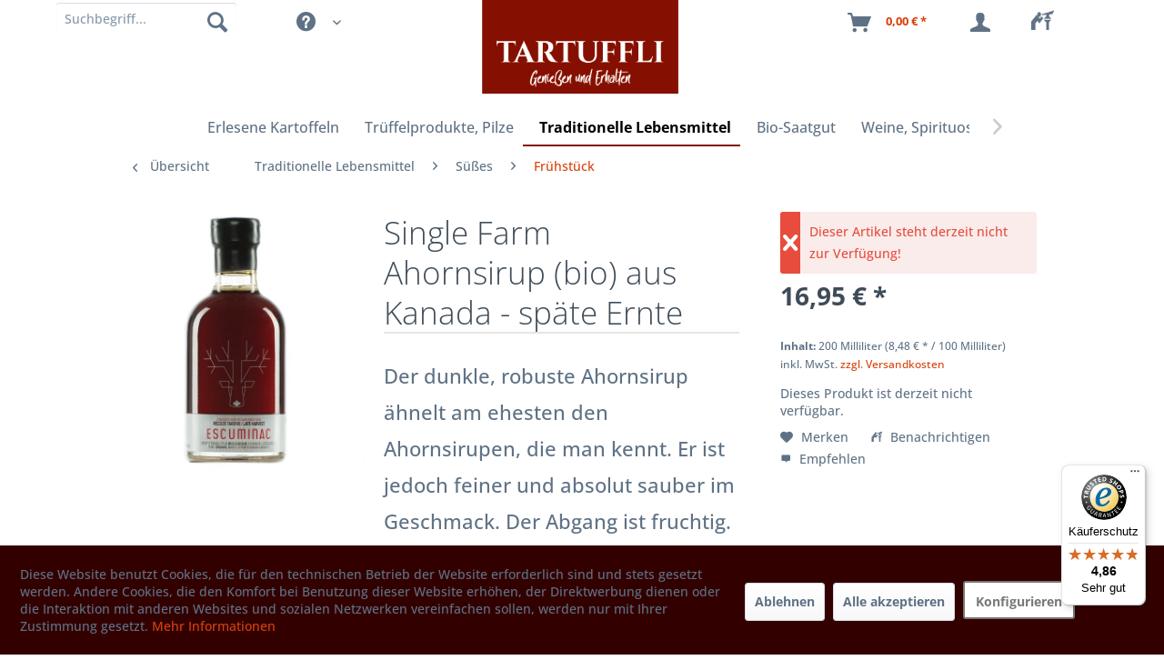

--- FILE ---
content_type: text/html; charset=UTF-8
request_url: https://www.erlesene-kartoffeln.de/single-farm-ahornsirup-bio-aus-kanada-spaete-ernte
body_size: 27623
content:
<!DOCTYPE html> <html class="no-js" lang="de" itemscope="itemscope" itemtype="https://schema.org/WebPage"> <head> <meta name="verification" content="1f5acc87a8a3a9d27993ab8a6acb00f8">  <script async="" src="https://www.googletagmanager.com/gtag/js?id=G-FX4MKDK0M9"></script> <script>
window.dataLayer = window.dataLayer || [];
function gtag(){dataLayer.push(arguments);}
gtag('js', new Date());
gtag('config', 'G-FX4MKDK0M9');
</script> <meta charset="utf-8"> <meta name="author" content="" /> <meta name="robots" content="index,follow" /> <meta name="revisit-after" content="15 days" /> <meta name="keywords" content="Ahornsirup, Kanada, Canada, Maple, Sirup" /> <meta name="description" content="Organic Maple Syrup Late Harvest" /> <meta property="og:type" content="product" /> <meta property="og:site_name" content="TARTUFFLI" /> <meta property="og:url" content="https://www.erlesene-kartoffeln.de/single-farm-ahornsirup-bio-aus-kanada-spaete-ernte" /> <meta property="og:title" content="Single Farm Ahornsirup (bio) aus Kanada - späte Ernte" /> <meta property="og:description" content="Der dunkle, robuste Ahornsirup ähnelt am ehesten den Ahornsirupen, die man kennt. Er ist jedoch feiner und absolut sauber im Geschmack. Der Abgang…" /> <meta property="og:image" content="https://www.erlesene-kartoffeln.de/media/image/74/36/e4/Escuminac-late-harvest.jpg" /> <meta property="product:brand" content="Erablière Escuminac Inc" /> <meta property="product:price" content="16,95" /> <meta property="product:product_link" content="https://www.erlesene-kartoffeln.de/single-farm-ahornsirup-bio-aus-kanada-spaete-ernte" /> <meta name="twitter:card" content="product" /> <meta name="twitter:site" content="TARTUFFLI" /> <meta name="twitter:title" content="Single Farm Ahornsirup (bio) aus Kanada - späte Ernte" /> <meta name="twitter:description" content="Der dunkle, robuste Ahornsirup ähnelt am ehesten den Ahornsirupen, die man kennt. Er ist jedoch feiner und absolut sauber im Geschmack. Der Abgang…" /> <meta name="twitter:image" content="https://www.erlesene-kartoffeln.de/media/image/74/36/e4/Escuminac-late-harvest.jpg" /> <meta itemprop="copyrightHolder" content="TARTUFFLI" /> <meta itemprop="copyrightYear" content="2023" /> <meta itemprop="isFamilyFriendly" content="True" /> <meta itemprop="image" content="https://www.erlesene-kartoffeln.de/media/image/b6/ca/48/Tartuffli_Logo_Claim_B_RGB_web.png" /> <meta name="viewport" content="width=device-width, initial-scale=1.0"> <meta name="mobile-web-app-capable" content="yes"> <meta name="apple-mobile-web-app-title" content="TARTUFFLI"> <meta name="apple-mobile-web-app-capable" content="yes"> <meta name="apple-mobile-web-app-status-bar-style" content="default"> <link rel="apple-touch-icon-precomposed" href="https://www.erlesene-kartoffeln.de/media/image/a4/2a/4e/favicon592fc56a7bdd2.png"> <link rel="shortcut icon" href="https://www.erlesene-kartoffeln.de/media/image/a4/2a/4e/favicon592fc56a7bdd2.png"> <meta name="msapplication-navbutton-color" content="#D9400B" /> <meta name="application-name" content="TARTUFFLI" /> <meta name="msapplication-starturl" content="https://www.erlesene-kartoffeln.de/" /> <meta name="msapplication-window" content="width=1024;height=768" /> <meta name="msapplication-TileImage" content="https://www.erlesene-kartoffeln.de/media/image/a4/2a/4e/favicon592fc56a7bdd2.png"> <meta name="msapplication-TileColor" content="#D9400B"> <meta name="theme-color" content="#D9400B" /> <link rel="canonical" href="https://www.erlesene-kartoffeln.de/single-farm-ahornsirup-bio-aus-kanada-spaete-ernte" /> <title itemprop="name">Organic Maple Syrup Late Harvest | TARTUFFLI</title> <link href="/web/cache/1764679570_7764bda78ec8132f66807355b4b8146f.css" media="all" rel="stylesheet" type="text/css" /> <style> .icon--custom { } .nlxy-ext-logo-l1 { background:url(/media/image/aa/a7/ea/f_logo_RGB-Blue_150.jpg) no-repeat; background-size:contain; } .nlxy-ext-logo-l2 { background:url(/media/image/8f/5e/42/Insta-logo_May2016Q75l6VUcV95lY.jpg) no-repeat; background-size:contain; } .nlxy-ext-logo-l3 { background:url(/media/image/f7/d2/fc/twitter_150LcaRaDd5F1qjf.jpg) no-repeat; background-size:contain; } .nlxy-ext-logo-l4 { } .nlxy-special-logo-l1 { background:url(/media/image/0a/78/bc/EU_Organic_mit-Nummer_300x250px.png) no-repeat; background-size:contain; } .nlxy-special-logo-l2 { background:url(/media/image/93/77/86/sfd-unterstuetzer-2023-logo-120-PxJX1T7KJkoVpvD.jpg) no-repeat; background-size:contain; } .nlxy-special-logo-l3 { background:url(/media/image/3b/9d/7f/Garibaldi-Weinpartner-120x120DV70bwQmxJTGo.jpg) no-repeat; background-size:contain; } .nlxy-special-logo-l4 { } .nlxy-special-logo-l5 { background:url(/media/image/36/91/ca/dhl-gogreen.png) no-repeat; background-size:contain; } /* Additional CSS */ .nlxy-special-logo > div > a.nlxy-special-logo-l2 { width: 100px !important; height: 100px !important; float: right; } .nlxy-special-logo > div > a.nlxy-special-logo-l4 { width: 138px !important; height: 100px !important; float: left; background-size:cover; } .nlxy-special-logo > div > a.nlxy-special-logo-l3 { width: 190px; } .nlxy-special-logo, .nlxy-footer-specials { text-align: right !important; } .nlxy-special-logo.x3 > div, .nlxy-special-logo.x2 > div { width:auto; } .nlxy-special-logo-l4-con { margin-right: 20px; } .nlxy-ext-logo > div { width: 30px !important; } </style> <style> @media screen and (min-width: 78.75em) { .header-main .container, .container.js--menu-scroller, .page-wrap>section.container { max-width: 85%; } } </style> <link rel="preload" href="/themes/Frontend/Tartufflis_Theme_Six/frontend/_public/src/fonts/Sexy-Queen.ttf" as="font" crossorigin="anonymous"> <style> @font-face { font-family: 'Sexy-Queen'; font-display: swap; src: local('Sexy-Queen'), url('/themes/Frontend/Tartufflis_Theme_Six/frontend/_public/src/fonts/Sexy-Queen.ttf') format('truetype'); } </style> <link rel="preconnect" href="https://widgets.trustedshops.com"> <link rel="dns-prefetch" href="https://widgets.trustedshops.com"> <link rel="preconnect" href="https://ssl.google-analytics.com"> <link rel="prefetch" href="https://ssl.google-analytics.com/ga.js"> <style> .dtgs-emotionbanner-text { font-size: 16px; } @media only screen and (max-width: 768px) { .dtgs-emotionbanner-text { font-size: 16px !important; } } @media only screen and (max-width: 992px) { .dtgs-emotionbanner-text { font-size: 16px !important; } } @media only screen and (max-width: 1200px) { .dtgs-emotionbanner-text { font-size: 16px !important; } } </style> <script>
window.basketData = {
hasData: false,
data:[]
};
</script> <script>
var gaProperty = 'UA-496951-1';
// Disable tracking if the opt-out cookie exists.
var disableStr = 'ga-disable-' + gaProperty;
if (document.cookie.indexOf(disableStr + '=true') > -1) {
window[disableStr] = true;
}
// Opt-out function
function gaOptout() {
document.cookie = disableStr + '=true; expires=Thu, 31 Dec 2199 23:59:59 UTC; path=/';
window[disableStr] = true;
}
</script> <div data-googleAnalytics="true" data-googleConversionID="" data-googleConversionLabel="" data-googleConversionLanguage="" data-googleTrackingID="UA-496951-1" data-googleAnonymizeIp="1" data-googleOptOutCookie="1" data-googleTrackingLibrary="ga" data-realAmount="" data-showCookieNote="1" data-cookieNoteMode="1" > </div>  <script src="https://integrations.etrusted.com/applications/widget.js/v2" defer="" async=""></script>  <script type="text/javascript">
(function () {
var _tsid = 'X0F8CADB557965EDE47003F4TC560EAA5';
_tsConfig = {
'yOffset': '0', /* offset from page bottom */
'variant': 'reviews', /* default, reviews, custom, custom_reviews */
'customElementId': '', /* required for variants custom and custom_reviews */
'trustcardDirection': '', /* for custom variants: topRight, topLeft, bottomRight, bottomLeft */
'disableResponsive': 'false', /* deactivate responsive behaviour */
'disableTrustbadge': 'false' /* deactivate trustbadge */
};
var _ts = document.createElement('script');
_ts.type = 'text/javascript';
_ts.charset = 'utf-8';
_ts.async = true;
_ts.src = '//widgets.trustedshops.com/js/' + _tsid + '.js';
var __ts = document.getElementsByTagName('script')[0];
__ts.parentNode.insertBefore(_ts, __ts);
})();
</script>  <script async="" src="https://www.googletagmanager.com/gtag/js?id=AW-1068878032"></script> <script> window.dataLayer = window.dataLayer || []; function gtag(){dataLayer.push(arguments);} gtag('js', new Date()); gtag('config', 'AW-1068878032'); </script> </head> <body class="is--ctl-detail is--act-index" > <input type="hidden" id="jsLoadMethod" value="async"> <div data-paypalUnifiedMetaDataContainer="true" data-paypalUnifiedRestoreOrderNumberUrl="https://www.erlesene-kartoffeln.de/widgets/PaypalUnifiedOrderNumber/restoreOrderNumber" class="is--hidden"> </div> <div class="page-wrap"> <noscript class="noscript-main"> <div class="alert is--warning"> <div class="alert--icon"> <i class="icon--element icon--warning"></i> </div> <div class="alert--content"> Um TARTUFFLI in vollem Umfang nutzen zu k&ouml;nnen, empfehlen wir Ihnen Javascript in Ihrem Browser zu aktiveren. </div> </div> </noscript> <div class="container nlxy-cart"> <div class="container--ajax-cart" data-collapse-cart="true" data-displayMode="offcanvas"></div> </div> <div class="logo-main block-group" role="banner"> <div class="logo--shop block n-logo"> <a class="logo--link" href="https://www.erlesene-kartoffeln.de/" title="TARTUFFLI - zur Startseite wechseln"> <picture> <source srcset="https://www.erlesene-kartoffeln.de/media/image/b6/ca/48/Tartuffli_Logo_Claim_B_RGB_web.png" media="(min-width: 78.75em)"> <source srcset="https://www.erlesene-kartoffeln.de/media/image/b6/ca/48/Tartuffli_Logo_Claim_B_RGB_web.png" media="(min-width: 64em)"> <source srcset="https://www.erlesene-kartoffeln.de/media/image/b6/ca/48/Tartuffli_Logo_Claim_B_RGB_web.png" media="(min-width: 48em)"> <img srcset="https://www.erlesene-kartoffeln.de/media/image/b6/ca/48/Tartuffli_Logo_Claim_B_RGB_web.png" alt="TARTUFFLI - zur Startseite wechseln" /> </picture> </a> </div> <div class="n-resc"></div> </div> <header class="header-main"> <div class="container header--navigation"> <nav class="shop--navigation block-group nlxy-shop-navigation"> <ul class="navigation--list block-group" role="menubar"> <li class="navigation--entry entry--menu-left" role="menuitem"> <a class="entry--link entry--trigger btn is--icon-left" href="#offcanvas--left" data-offcanvas="true" data-offCanvasSelector=".sidebar-main"> <i class="icon--menu"></i> Menü </a> </li>  <li class="navigation--entry entry--notepad" role="menuitem"> <a href="https://www.erlesene-kartoffeln.de/note" title="Merkzettel" class="btn"> <i class="icon--nlxy--bg-notify"><img src='https://traditionelle-lebensmittel.org/media/image/45/69/9a/FoodScout-2-0-logo-duo-68x24.png' alt="FoodScout"/></i> </a> </li> <li class="navigation--entry entry--account" role="menuitem" data-offcanvas="true" data-offCanvasSelector=".account--dropdown-navigation"> <a href="https://www.erlesene-kartoffeln.de/account" title="Mein Konto" aria-label="Mein Konto" class="btn is--icon-left entry--link account--link"> <i class="icon--account"></i> <span class="account--display"> Mein Konto </span> </a> </li> <li class="navigation--entry entry--cart" role="menuitem"> <a class="btn is--icon-left cart--link" href="https://www.erlesene-kartoffeln.de/checkout/cart" title="Warenkorb" aria-label="Warenkorb"> <span class="cart--display"> Warenkorb </span> <span class="badge is--primary is--minimal cart--quantity is--hidden">0</span> <i class="icon--basket"></i> <span class="cart--amount"> 0,00&nbsp;&euro; * </span> </a> <div class="ajax-loader">&nbsp;</div> </li>  </ul> <ul class="navigation--list block-group" role="menubar"> <li class="navigation--entry entry--search" role="menuitem" data-search="true" aria-haspopup="true"> <a class="btn entry--link entry--trigger" href="#show-hide--search" title="Suche anzeigen / schließen"> <i class="icon--search"></i> <span class="search--display">Suchen</span> </a> <form action="/search" method="get" class="main-search--form"> <input type="search" name="sSearch" class="main-search--field" autocomplete="off" autocapitalize="off" placeholder="Suchbegriff..." maxlength="30" aria-label="Suchbegriff" /> <button type="submit" class="main-search--button" aria-label="Suchen"> <i class="icon--search"></i> <span class="main-search--text">Suchen</span> </button> <div class="form--ajax-loader">&nbsp;</div> </form> <div class="main-search--results"></div> </li> <li class="navigation--entry entry--service" role="menuitem" > <div class="navigation--entry entry--service has--drop-down" aria-haspopup="true" data-drop-down-menu="true"> <i class="icon--service"></i> <span class="action-name">Service/Hilfe</span> <ul class="service--list is--rounded" role="menu"> <li class="service--entry" role="menuitem"> <a class="service--link" href="https://www.erlesene-kartoffeln.de/kontaktformular" title="Kontakt" target="_self"> Kontakt </a> </li> <li class="service--entry" role="menuitem"> <a class="service--link" href="https://www.erlesene-kartoffeln.de/impressum" title="Impressum" > Impressum </a> </li> <li class="service--entry" role="menuitem"> <a class="service--link" href="https://www.erlesene-kartoffeln.de/datenschutzerklaerung" title="Datenschutzerklärung" > Datenschutzerklärung </a> </li> <li class="service--entry" role="menuitem"> <a class="service--link" href="https://www.erlesene-kartoffeln.de/agb" title="AGB" > AGB </a> </li> <li class="service--entry" role="menuitem"> <a class="service--link" href="https://www.erlesene-kartoffeln.de/versandkosten-und-lieferbedingungen" title="Versandkosten und Lieferbedingungen" > Versandkosten und Lieferbedingungen </a> </li> <li class="service--entry" role="menuitem"> <a class="service--link" href="https://www.erlesene-kartoffeln.de/widerrufsrecht" title="Widerrufsrecht" > Widerrufsrecht </a> </li> <li class="service--entry" role="menuitem"> <a class="service--link" href="https://www.erlesene-kartoffeln.de/ueber-uns" title="Über uns" > Über uns </a> </li> </ul> </div> </li> </ul> </nav> </div> </header> <nav class="navigation-main"> <div class="container" data-menu-scroller="true" data-listSelector=".navigation--list.container" data-viewPortSelector=".navigation--list-wrapper"> <div class="navigation--list-wrapper"> <ul class="navigation--list container" role="menubar" itemscope="itemscope" itemtype="https://schema.org/SiteNavigationElement"> <li class="navigation--entry is--home" role="menuitem"><a class="navigation--link is--first" href="https://www.erlesene-kartoffeln.de/" title="Home" aria-label="Home" itemprop="url"><span itemprop="name">Home</span></a></li><li class="navigation--entry" role="menuitem"><a class="navigation--link" href="https://www.erlesene-kartoffeln.de/erlesene-kartoffeln" title="Erlesene Kartoffeln" aria-label="Erlesene Kartoffeln" itemprop="url"><span itemprop="name">Erlesene Kartoffeln</span></a></li><li class="navigation--entry" role="menuitem"><a class="navigation--link" href="https://www.erlesene-kartoffeln.de/trueffelprodukte-pilze" title="Trüffelprodukte, Pilze" aria-label="Trüffelprodukte, Pilze" itemprop="url"><span itemprop="name">Trüffelprodukte, Pilze</span></a></li><li class="navigation--entry is--active" role="menuitem"><a class="navigation--link is--active" href="https://www.erlesene-kartoffeln.de/traditionelle-lebensmittel" title="Traditionelle Lebensmittel" aria-label="Traditionelle Lebensmittel" itemprop="url"><span itemprop="name">Traditionelle Lebensmittel</span></a></li><li class="navigation--entry" role="menuitem"><a class="navigation--link" href="https://www.erlesene-kartoffeln.de/bio-saatgut" title="Bio-Saatgut" aria-label="Bio-Saatgut" itemprop="url"><span itemprop="name">Bio-Saatgut</span></a></li><li class="navigation--entry" role="menuitem"><a class="navigation--link" href="https://www.erlesene-kartoffeln.de/weine-spirituosen" title="Weine, Spirituosen" aria-label="Weine, Spirituosen" itemprop="url"><span itemprop="name">Weine, Spirituosen</span></a></li><li class="navigation--entry" role="menuitem"><a class="navigation--link" href="https://www.erlesene-kartoffeln.de/sale" title="% SALE %" aria-label="% SALE %" itemprop="url"><span itemprop="name">% SALE %</span></a></li><li class="navigation--entry" role="menuitem"><a class="navigation--link" href="https://www.erlesene-kartoffeln.de/geschenkideen" title="Geschenkideen" aria-label="Geschenkideen" itemprop="url"><span itemprop="name">Geschenkideen</span></a></li> </ul> </div> <div class="advanced-menu" data-advanced-menu="true" data-hoverDelay="250"> <div class="menu--container"> <div class="button-container"> <a href="https://www.erlesene-kartoffeln.de/erlesene-kartoffeln" class="button--category" aria-label="Zur Kategorie Erlesene Kartoffeln" title="Zur Kategorie Erlesene Kartoffeln"> <i class="icon--arrow-right"></i> Zur Kategorie Erlesene Kartoffeln </a> <span class="button--close"> <i class="icon--cross"></i> </span> </div> <div class="content--wrapper has--content has--teaser"> <ul class="menu--list menu--level-0 columns--2" style="width: 50%;"> <li class="menu--list-item item--level-0" style="width: 100%"> <a href="https://www.erlesene-kartoffeln.de/kartoffelsorten-alle" class="menu--list-item-link" aria-label="Kartoffelsorten (Alle)" title="Kartoffelsorten (Alle)">Kartoffelsorten (Alle)</a> </li> <li class="menu--list-item item--level-0" style="width: 100%"> <a href="https://www.erlesene-kartoffeln.de/pflanzkartoffeln-gartenkartoffeln" class="menu--list-item-link" aria-label="Pflanzkartoffeln - Gartenkartoffeln" title="Pflanzkartoffeln - Gartenkartoffeln">Pflanzkartoffeln - Gartenkartoffeln</a> <ul class="menu--list menu--level-1 columns--2"> <li class="menu--list-item item--level-1"> <a href="https://www.erlesene-kartoffeln.de/gartenkartoffeln-speisekartoffeln-unbehandelt" class="menu--list-item-link" aria-label="Gartenkartoffeln (=Speisekartoffeln unbehandelt)" title="Gartenkartoffeln (=Speisekartoffeln unbehandelt)">Gartenkartoffeln (=Speisekartoffeln unbehandelt)</a> </li> <li class="menu--list-item item--level-1"> <a href="https://www.erlesene-kartoffeln.de/zertifizierte-pflanzkartoffeln" class="menu--list-item-link" aria-label="zertifizierte Pflanzkartoffeln" title="zertifizierte Pflanzkartoffeln">zertifizierte Pflanzkartoffeln</a> </li> <li class="menu--list-item item--level-1"> <a href="https://www.erlesene-kartoffeln.de/gartenkartoffeln-pakete-unbehandelte-speiseware" class="menu--list-item-link" aria-label="Gartenkartoffeln - Pakete (unbehandelte Speiseware)" title="Gartenkartoffeln - Pakete (unbehandelte Speiseware)">Gartenkartoffeln - Pakete (unbehandelte Speiseware)</a> </li> </ul> </li> <li class="menu--list-item item--level-0" style="width: 100%"> <a href="https://www.erlesene-kartoffeln.de/alte-kartoffelsorten-und-raritaeten" class="menu--list-item-link" aria-label="Alte Kartoffelsorten und Raritäten" title="Alte Kartoffelsorten und Raritäten">Alte Kartoffelsorten und Raritäten</a> </li> <li class="menu--list-item item--level-0" style="width: 100%"> <a href="https://www.erlesene-kartoffeln.de/bio-kartoffeln" class="menu--list-item-link" aria-label="Bio - Kartoffeln" title="Bio - Kartoffeln">Bio - Kartoffeln</a> </li> <li class="menu--list-item item--level-0" style="width: 100%"> <a href="https://www.erlesene-kartoffeln.de/kartoffel-probierpakete" class="menu--list-item-link" aria-label="Kartoffel Probierpakete" title="Kartoffel Probierpakete">Kartoffel Probierpakete</a> </li> <li class="menu--list-item item--level-0" style="width: 100%"> <a href="https://www.erlesene-kartoffeln.de/grenailles-drillinge-baby-kartoffeln" class="menu--list-item-link" aria-label="Grenailles- Drillinge - Baby Kartoffeln " title="Grenailles- Drillinge - Baby Kartoffeln ">Grenailles- Drillinge - Baby Kartoffeln </a> </li> <li class="menu--list-item item--level-0" style="width: 100%"> <a href="https://www.erlesene-kartoffeln.de/bamberger-hoernchen-g.g.a." class="menu--list-item-link" aria-label="Bamberger Hörnchen g.g.A." title="Bamberger Hörnchen g.g.A.">Bamberger Hörnchen g.g.A.</a> </li> <li class="menu--list-item item--level-0" style="width: 100%"> <a href="https://www.erlesene-kartoffeln.de/heide-kartoffeln" class="menu--list-item-link" aria-label="Heide - Kartoffeln" title="Heide - Kartoffeln">Heide - Kartoffeln</a> </li> <li class="menu--list-item item--level-0" style="width: 100%"> <a href="https://www.erlesene-kartoffeln.de/hoernchen-und-kipfler-kartoffeln" class="menu--list-item-link" aria-label="Hörnchen und Kipfler - Kartoffeln" title="Hörnchen und Kipfler - Kartoffeln">Hörnchen und Kipfler - Kartoffeln</a> </li> <li class="menu--list-item item--level-0" style="width: 100%"> <a href="https://www.erlesene-kartoffeln.de/blaue-rote-lila-violette-kartoffeln" class="menu--list-item-link" aria-label="blaue, rote, lila, violette Kartoffeln" title="blaue, rote, lila, violette Kartoffeln">blaue, rote, lila, violette Kartoffeln</a> </li> <li class="menu--list-item item--level-0" style="width: 100%"> <a href="https://www.erlesene-kartoffeln.de/andengold-solanum-phureja" class="menu--list-item-link" aria-label="Andengold, Solanum Phureja" title="Andengold, Solanum Phureja">Andengold, Solanum Phureja</a> </li> <li class="menu--list-item item--level-0" style="width: 100%"> <a href="https://www.erlesene-kartoffeln.de/folienkartoffeln-grosse" class="menu--list-item-link" aria-label="Folienkartoffeln (Große)" title="Folienkartoffeln (Große)">Folienkartoffeln (Große)</a> </li> <li class="menu--list-item item--level-0" style="width: 100%"> <a href="https://www.erlesene-kartoffeln.de/suesskartoffeln-maniok-yams" class="menu--list-item-link" aria-label="Süsskartoffeln - Maniok - Yams" title="Süsskartoffeln - Maniok - Yams">Süsskartoffeln - Maniok - Yams</a> </li> <li class="menu--list-item item--level-0" style="width: 100%"> <a href="https://www.erlesene-kartoffeln.de/kartoffel-des-jahres" class="menu--list-item-link" aria-label="Kartoffel des Jahres" title="Kartoffel des Jahres">Kartoffel des Jahres</a> </li> <li class="menu--list-item item--level-0" style="width: 100%"> <a href="https://www.erlesene-kartoffeln.de/kartoffeln-fuer-kartoffelsalat" class="menu--list-item-link" aria-label="Kartoffeln für Kartoffelsalat" title="Kartoffeln für Kartoffelsalat">Kartoffeln für Kartoffelsalat</a> </li> </ul> <div class="menu--delimiter" style="right: 50%;"></div> <div class="menu--teaser" style="width: 50%;"> <a href="https://www.erlesene-kartoffeln.de/erlesene-kartoffeln" aria-label="Zur Kategorie Erlesene Kartoffeln" title="Zur Kategorie Erlesene Kartoffeln" class="teaser--image" style="background-image: url(https://www.erlesene-kartoffeln.de/media/image/47/b7/ff/Shetland_Black_cathead.png);"></a> <div class="teaser--headline">Erlesene Kartoffeln</div> <div class="teaser--text"> Wer liebt ihn nicht, den Geschmack richtig guter Kartoffeln? Kartoffeln, die auch ohne Zutaten schmecken und bereits beim Schälen nach guten KARTOFFELN duften. Aber wo kann man heute noch zuverlässig wirklich gute Kartoffeln kaufen -... <a class="teaser--text-link" href="https://www.erlesene-kartoffeln.de/erlesene-kartoffeln" aria-label="mehr erfahren" title="mehr erfahren"> mehr erfahren </a> </div> </div> </div> </div> <div class="menu--container"> <div class="button-container"> <a href="https://www.erlesene-kartoffeln.de/trueffelprodukte-pilze" class="button--category" aria-label="Zur Kategorie Trüffelprodukte, Pilze" title="Zur Kategorie Trüffelprodukte, Pilze"> <i class="icon--arrow-right"></i> Zur Kategorie Trüffelprodukte, Pilze </a> <span class="button--close"> <i class="icon--cross"></i> </span> </div> <div class="content--wrapper has--content has--teaser"> <ul class="menu--list menu--level-0 columns--2" style="width: 50%;"> <li class="menu--list-item item--level-0" style="width: 100%"> <a href="https://www.erlesene-kartoffeln.de/trueffel" class="menu--list-item-link" aria-label="Trüffel" title="Trüffel">Trüffel</a> </li> <li class="menu--list-item item--level-0" style="width: 100%"> <a href="https://www.erlesene-kartoffeln.de/pilze" class="menu--list-item-link" aria-label="Pilze" title="Pilze">Pilze</a> </li> </ul> <div class="menu--delimiter" style="right: 50%;"></div> <div class="menu--teaser" style="width: 50%;"> <a href="https://www.erlesene-kartoffeln.de/trueffelprodukte-pilze" aria-label="Zur Kategorie Trüffelprodukte, Pilze" title="Zur Kategorie Trüffelprodukte, Pilze" class="teaser--image" style="background-image: url(https://www.erlesene-kartoffeln.de/media/image/61/45/6c/Trueffel_AS_105911181_20x6.jpg);"></a> <div class="teaser--headline">Trüffelprodukte, Pilze</div> <div class="teaser--text"> &nbsp; Unsere hochwertigen Trüffel und Trüffelprodukte stammen nur aus vertrauenswürdigen Quellen in Umbrien und im Piemont. <a class="teaser--text-link" href="https://www.erlesene-kartoffeln.de/trueffelprodukte-pilze" aria-label="mehr erfahren" title="mehr erfahren"> mehr erfahren </a> </div> </div> </div> </div> <div class="menu--container"> <div class="button-container"> <a href="https://www.erlesene-kartoffeln.de/traditionelle-lebensmittel" class="button--category" aria-label="Zur Kategorie Traditionelle Lebensmittel" title="Zur Kategorie Traditionelle Lebensmittel"> <i class="icon--arrow-right"></i> Zur Kategorie Traditionelle Lebensmittel </a> <span class="button--close"> <i class="icon--cross"></i> </span> </div> <div class="content--wrapper has--content has--teaser"> <ul class="menu--list menu--level-0 columns--2" style="width: 50%;"> <li class="menu--list-item item--level-0" style="width: 100%"> <a href="https://www.erlesene-kartoffeln.de/nudeln-reis-risotto" class="menu--list-item-link" aria-label="Nudeln, Reis, Risotto" title="Nudeln, Reis, Risotto">Nudeln, Reis, Risotto</a> <ul class="menu--list menu--level-1 columns--2"> <li class="menu--list-item item--level-1"> <a href="https://www.erlesene-kartoffeln.de/reis-risotto" class="menu--list-item-link" aria-label="Reis + Risotto" title="Reis + Risotto">Reis + Risotto</a> </li> <li class="menu--list-item item--level-1"> <a href="https://www.erlesene-kartoffeln.de/nudeln-teigwaren" class="menu--list-item-link" aria-label="Nudeln + Teigwaren" title="Nudeln + Teigwaren">Nudeln + Teigwaren</a> </li> </ul> </li> <li class="menu--list-item item--level-0" style="width: 100%"> <a href="https://www.erlesene-kartoffeln.de/essig-oel" class="menu--list-item-link" aria-label="Essig + Öl" title="Essig + Öl">Essig + Öl</a> <ul class="menu--list menu--level-1 columns--2"> <li class="menu--list-item item--level-1"> <a href="https://www.erlesene-kartoffeln.de/essig-balsamico-verjus" class="menu--list-item-link" aria-label="Essig, Balsamico, Verjus" title="Essig, Balsamico, Verjus">Essig, Balsamico, Verjus</a> </li> <li class="menu--list-item item--level-1"> <a href="https://www.erlesene-kartoffeln.de/olivenoele" class="menu--list-item-link" aria-label="Olivenöle" title="Olivenöle">Olivenöle</a> </li> <li class="menu--list-item item--level-1"> <a href="https://www.erlesene-kartoffeln.de/olivenoel-grossgebinde" class="menu--list-item-link" aria-label="Olivenöl-Grossgebinde" title="Olivenöl-Grossgebinde">Olivenöl-Grossgebinde</a> </li> <li class="menu--list-item item--level-1"> <a href="https://www.erlesene-kartoffeln.de/oliven-mezze" class="menu--list-item-link" aria-label="Oliven + Mezze" title="Oliven + Mezze">Oliven + Mezze</a> </li> <li class="menu--list-item item--level-1"> <a href="https://www.erlesene-kartoffeln.de/kernoele-aromatisierte-oele" class="menu--list-item-link" aria-label="Kernöle, aromatisierte Öle" title="Kernöle, aromatisierte Öle">Kernöle, aromatisierte Öle</a> </li> </ul> </li> <li class="menu--list-item item--level-0" style="width: 100%"> <a href="https://www.erlesene-kartoffeln.de/zutaten" class="menu--list-item-link" aria-label="Zutaten" title="Zutaten">Zutaten</a> <ul class="menu--list menu--level-1 columns--2"> <li class="menu--list-item item--level-1"> <a href="https://www.erlesene-kartoffeln.de/getreide-huelsen-mehl" class="menu--list-item-link" aria-label="Getreide, Hülsen, Mehl" title="Getreide, Hülsen, Mehl">Getreide, Hülsen, Mehl</a> </li> <li class="menu--list-item item--level-1"> <a href="https://www.erlesene-kartoffeln.de/senf-mayo-ketchup" class="menu--list-item-link" aria-label="Senf, Mayo, Ketchup" title="Senf, Mayo, Ketchup">Senf, Mayo, Ketchup</a> </li> <li class="menu--list-item item--level-1"> <a href="https://www.erlesene-kartoffeln.de/salz" class="menu--list-item-link" aria-label="Salz" title="Salz">Salz</a> </li> <li class="menu--list-item item--level-1"> <a href="https://www.erlesene-kartoffeln.de/nuesse-und-nussiges" class="menu--list-item-link" aria-label="Nüsse und Nussiges" title="Nüsse und Nussiges">Nüsse und Nussiges</a> </li> </ul> </li> <li class="menu--list-item item--level-0" style="width: 100%"> <a href="https://www.erlesene-kartoffeln.de/sugo-saucen" class="menu--list-item-link" aria-label="Sugo, Saucen" title="Sugo, Saucen">Sugo, Saucen</a> </li> <li class="menu--list-item item--level-0" style="width: 100%"> <a href="https://www.erlesene-kartoffeln.de/wurst-kaese-fisch" class="menu--list-item-link" aria-label="Wurst, Käse, Fisch" title="Wurst, Käse, Fisch">Wurst, Käse, Fisch</a> <ul class="menu--list menu--level-1 columns--2"> <li class="menu--list-item item--level-1"> <a href="https://www.erlesene-kartoffeln.de/kaese-butter" class="menu--list-item-link" aria-label="Käse, Butter" title="Käse, Butter">Käse, Butter</a> </li> <li class="menu--list-item item--level-1"> <a href="https://www.erlesene-kartoffeln.de/salami-schinken-ragu" class="menu--list-item-link" aria-label="Salami, Schinken, Ragù" title="Salami, Schinken, Ragù">Salami, Schinken, Ragù</a> </li> <li class="menu--list-item item--level-1"> <a href="https://www.erlesene-kartoffeln.de/fisch-und-meer" class="menu--list-item-link" aria-label="Fisch und Meer" title="Fisch und Meer">Fisch und Meer</a> </li> </ul> </li> <li class="menu--list-item item--level-0" style="width: 100%"> <a href="https://www.erlesene-kartoffeln.de/fruechte-gemuese" class="menu--list-item-link" aria-label="Früchte, Gemüse" title="Früchte, Gemüse">Früchte, Gemüse</a> <ul class="menu--list menu--level-1 columns--2"> <li class="menu--list-item item--level-1"> <a href="https://www.erlesene-kartoffeln.de/antipasti" class="menu--list-item-link" aria-label="Antipasti" title="Antipasti">Antipasti</a> </li> <li class="menu--list-item item--level-1"> <a href="https://www.erlesene-kartoffeln.de/frisches-obst-und-gemuese" class="menu--list-item-link" aria-label="frisches Obst und Gemüse" title="frisches Obst und Gemüse">frisches Obst und Gemüse</a> </li> <li class="menu--list-item item--level-1"> <a href="https://www.erlesene-kartoffeln.de/fruchtiges-konfitueren" class="menu--list-item-link" aria-label="Fruchtiges, Konfitüren" title="Fruchtiges, Konfitüren">Fruchtiges, Konfitüren</a> </li> <li class="menu--list-item item--level-1"> <a href="https://www.erlesene-kartoffeln.de/gemuese-spargel-zwiebeln-knoblauch" class="menu--list-item-link" aria-label="Gemüse, Spargel, Zwiebeln, Knoblauch" title="Gemüse, Spargel, Zwiebeln, Knoblauch">Gemüse, Spargel, Zwiebeln, Knoblauch</a> </li> <li class="menu--list-item item--level-1"> <a href="https://www.erlesene-kartoffeln.de/pesto-bruschetta" class="menu--list-item-link" aria-label="Pesto + Bruschetta" title="Pesto + Bruschetta">Pesto + Bruschetta</a> </li> <li class="menu--list-item item--level-1"> <a href="https://www.erlesene-kartoffeln.de/alles-tomate" class="menu--list-item-link" aria-label="Alles Tomate" title="Alles Tomate">Alles Tomate</a> </li> </ul> </li> <li class="menu--list-item item--level-0" style="width: 100%"> <a href="https://www.erlesene-kartoffeln.de/gewuerze-kraeuter-fonds" class="menu--list-item-link" aria-label="Gewürze, Kräuter, Fonds" title="Gewürze, Kräuter, Fonds">Gewürze, Kräuter, Fonds</a> </li> <li class="menu--list-item item--level-0" style="width: 100%"> <a href="https://www.erlesene-kartoffeln.de/neue-produkte" class="menu--list-item-link" aria-label="Neue Produkte !" title="Neue Produkte !">Neue Produkte !</a> </li> <li class="menu--list-item item--level-0" style="width: 100%"> <a href="https://www.erlesene-kartoffeln.de/cat/index/sCategory/1321" class="menu--list-item-link" aria-label="Gebäck" title="Gebäck">Gebäck</a> <ul class="menu--list menu--level-1 columns--2"> <li class="menu--list-item item--level-1"> <a href="https://www.erlesene-kartoffeln.de/gebaeck" class="menu--list-item-link" aria-label="Gebäck" title="Gebäck">Gebäck</a> </li> <li class="menu--list-item item--level-1"> <a href="https://www.erlesene-kartoffeln.de/panettone-pandoro-colomba" class="menu--list-item-link" aria-label="Panettone, Pandoro, Colomba" title="Panettone, Pandoro, Colomba">Panettone, Pandoro, Colomba</a> </li> </ul> </li> <li class="menu--list-item item--level-0" style="width: 100%"> <a href="https://www.erlesene-kartoffeln.de/suesses" class="menu--list-item-link" aria-label="Süßes" title="Süßes">Süßes</a> <ul class="menu--list menu--level-1 columns--2"> <li class="menu--list-item item--level-1"> <a href="https://www.erlesene-kartoffeln.de/schokoladentrueffel-tartufi-dolci" class="menu--list-item-link" aria-label="Schokoladentrüffel, Tartufi Dolci" title="Schokoladentrüffel, Tartufi Dolci">Schokoladentrüffel, Tartufi Dolci</a> </li> <li class="menu--list-item item--level-1"> <a href="https://www.erlesene-kartoffeln.de/bonbons" class="menu--list-item-link" aria-label="Bonbons" title="Bonbons">Bonbons</a> </li> <li class="menu--list-item item--level-1"> <a href="https://www.erlesene-kartoffeln.de/nougat" class="menu--list-item-link" aria-label="Nougat" title="Nougat">Nougat</a> </li> <li class="menu--list-item item--level-1"> <a href="https://www.erlesene-kartoffeln.de/honig" class="menu--list-item-link" aria-label="Honig" title="Honig">Honig</a> </li> <li class="menu--list-item item--level-1"> <a href="https://www.erlesene-kartoffeln.de/fruehstueck" class="menu--list-item-link" aria-label="Frühstück" title="Frühstück">Frühstück</a> </li> <li class="menu--list-item item--level-1"> <a href="https://www.erlesene-kartoffeln.de/schokolade" class="menu--list-item-link" aria-label="Schokolade" title="Schokolade">Schokolade</a> </li> </ul> </li> <li class="menu--list-item item--level-0" style="width: 100%"> <a href="https://www.erlesene-kartoffeln.de/saefte-sirup-getraenke" class="menu--list-item-link" aria-label="Säfte, Sirup, Getränke" title="Säfte, Sirup, Getränke">Säfte, Sirup, Getränke</a> <ul class="menu--list menu--level-1 columns--2"> <li class="menu--list-item item--level-1"> <a href="https://www.erlesene-kartoffeln.de/kaffee-tee-kakao" class="menu--list-item-link" aria-label="Kaffee, Tee, Kakao" title="Kaffee, Tee, Kakao">Kaffee, Tee, Kakao</a> </li> <li class="menu--list-item item--level-1"> <a href="https://www.erlesene-kartoffeln.de/limonaden-tonic" class="menu--list-item-link" aria-label="Limonaden &amp; Tonic" title="Limonaden &amp; Tonic">Limonaden & Tonic</a> </li> <li class="menu--list-item item--level-1"> <a href="https://www.erlesene-kartoffeln.de/sirup" class="menu--list-item-link" aria-label="Sirup" title="Sirup">Sirup</a> </li> <li class="menu--list-item item--level-1"> <a href="https://www.erlesene-kartoffeln.de/fruchtsaefte" class="menu--list-item-link" aria-label="Fruchtsäfte" title="Fruchtsäfte">Fruchtsäfte</a> </li> </ul> </li> </ul> <div class="menu--delimiter" style="right: 50%;"></div> <div class="menu--teaser" style="width: 50%;"> <a href="https://www.erlesene-kartoffeln.de/traditionelle-lebensmittel" aria-label="Zur Kategorie Traditionelle Lebensmittel" title="Zur Kategorie Traditionelle Lebensmittel" class="teaser--image" style="background-image: url(https://www.erlesene-kartoffeln.de/media/image/ec/ba/36/Tropea-2000x600.jpg);"></a> <div class="teaser--headline">Traditionelle Lebensmittel</div> <div class="teaser--text"> TARTUFFLI - der Marktplatz für bedrohte Geschmackserlebnisse. Der Genuss traditioneller und handwerklicher Lebensmittel ist für uns weder Luxus noch Feinkost, sondern Ausdruck einer ursprünglichen Lebensmittelkultur, die nur dann bewahrt... <a class="teaser--text-link" href="https://www.erlesene-kartoffeln.de/traditionelle-lebensmittel" aria-label="mehr erfahren" title="mehr erfahren"> mehr erfahren </a> </div> </div> </div> </div> <div class="menu--container"> <div class="button-container"> <a href="https://www.erlesene-kartoffeln.de/bio-saatgut" class="button--category" aria-label="Zur Kategorie Bio-Saatgut" title="Zur Kategorie Bio-Saatgut"> <i class="icon--arrow-right"></i> Zur Kategorie Bio-Saatgut </a> <span class="button--close"> <i class="icon--cross"></i> </span> </div> <div class="content--wrapper has--content has--teaser"> <ul class="menu--list menu--level-0 columns--2" style="width: 50%;"> <li class="menu--list-item item--level-0" style="width: 100%"> <a href="https://www.erlesene-kartoffeln.de/saatgut-alter-sorten" class="menu--list-item-link" aria-label="Saatgut Alter Sorten" title="Saatgut Alter Sorten">Saatgut Alter Sorten</a> </li> <li class="menu--list-item item--level-0" style="width: 100%"> <a href="https://www.erlesene-kartoffeln.de/blatt-und-kohlgemuese" class="menu--list-item-link" aria-label="Blatt- und Kohlgemüse" title="Blatt- und Kohlgemüse">Blatt- und Kohlgemüse</a> </li> <li class="menu--list-item item--level-0" style="width: 100%"> <a href="https://www.erlesene-kartoffeln.de/salate" class="menu--list-item-link" aria-label="Salate" title="Salate">Salate</a> </li> <li class="menu--list-item item--level-0" style="width: 100%"> <a href="https://www.erlesene-kartoffeln.de/erbsen-bohnen-mais" class="menu--list-item-link" aria-label="Erbsen, Bohnen, Mais" title="Erbsen, Bohnen, Mais">Erbsen, Bohnen, Mais</a> </li> <li class="menu--list-item item--level-0" style="width: 100%"> <a href="https://www.erlesene-kartoffeln.de/tomatenraritaeten" class="menu--list-item-link" aria-label="Tomatenraritäten" title="Tomatenraritäten">Tomatenraritäten</a> </li> <li class="menu--list-item item--level-0" style="width: 100%"> <a href="https://www.erlesene-kartoffeln.de/wurzeln-rueben-zwiebeln" class="menu--list-item-link" aria-label="Wurzeln, Rüben, Zwiebeln" title="Wurzeln, Rüben, Zwiebeln">Wurzeln, Rüben, Zwiebeln</a> </li> <li class="menu--list-item item--level-0" style="width: 100%"> <a href="https://www.erlesene-kartoffeln.de/gurke-zuccini-paprika" class="menu--list-item-link" aria-label="Gurke, Zuccini, Paprika" title="Gurke, Zuccini, Paprika">Gurke, Zuccini, Paprika</a> </li> <li class="menu--list-item item--level-0" style="width: 100%"> <a href="https://www.erlesene-kartoffeln.de/kuerbis-melone" class="menu--list-item-link" aria-label="Kürbis &amp; Melone" title="Kürbis &amp; Melone">Kürbis & Melone</a> </li> <li class="menu--list-item item--level-0" style="width: 100%"> <a href="https://www.erlesene-kartoffeln.de/kraeuter-gewuerze" class="menu--list-item-link" aria-label="Kräuter &amp; Gewürze" title="Kräuter &amp; Gewürze">Kräuter & Gewürze</a> </li> <li class="menu--list-item item--level-0" style="width: 100%"> <a href="https://www.erlesene-kartoffeln.de/heilpflanzen" class="menu--list-item-link" aria-label="Heilpflanzen" title="Heilpflanzen">Heilpflanzen</a> </li> <li class="menu--list-item item--level-0" style="width: 100%"> <a href="https://www.erlesene-kartoffeln.de/bienenpflanzen" class="menu--list-item-link" aria-label="Bienenpflanzen" title="Bienenpflanzen">Bienenpflanzen</a> </li> <li class="menu--list-item item--level-0" style="width: 100%"> <a href="https://www.erlesene-kartoffeln.de/blumen" class="menu--list-item-link" aria-label="Blumen" title="Blumen">Blumen</a> </li> <li class="menu--list-item item--level-0" style="width: 100%"> <a href="https://www.erlesene-kartoffeln.de/gruenduengung" class="menu--list-item-link" aria-label="Gründüngung" title="Gründüngung">Gründüngung</a> </li> <li class="menu--list-item item--level-0" style="width: 100%"> <a href="https://www.erlesene-kartoffeln.de/sommeraussaaten" class="menu--list-item-link" aria-label="Sommeraussaaten" title="Sommeraussaaten">Sommeraussaaten</a> </li> </ul> <div class="menu--delimiter" style="right: 50%;"></div> <div class="menu--teaser" style="width: 50%;"> <a href="https://www.erlesene-kartoffeln.de/bio-saatgut" aria-label="Zur Kategorie Bio-Saatgut" title="Zur Kategorie Bio-Saatgut" class="teaser--image" style="background-image: url(https://www.erlesene-kartoffeln.de/media/image/78/a0/5e/sativa-garten-1920x549.jpg);"></a> <div class="teaser--headline">Bio-Saatgut</div> <div class="teaser--text"> Bio Saatgut &amp; Demeter-Saatgut können Sie hier versandkostenfrei bestellen Das hier erhältliche Bio Saatgut ist weder aus Hybridzucht noch aus gentechnisch manipulierten Pflanzen gewonnen. Das bedeutet unter Anderem, das sich jederzeit (auch... <a class="teaser--text-link" href="https://www.erlesene-kartoffeln.de/bio-saatgut" aria-label="mehr erfahren" title="mehr erfahren"> mehr erfahren </a> </div> </div> </div> </div> <div class="menu--container"> <div class="button-container"> <a href="https://www.erlesene-kartoffeln.de/weine-spirituosen" class="button--category" aria-label="Zur Kategorie Weine, Spirituosen" title="Zur Kategorie Weine, Spirituosen"> <i class="icon--arrow-right"></i> Zur Kategorie Weine, Spirituosen </a> <span class="button--close"> <i class="icon--cross"></i> </span> </div> <div class="content--wrapper has--content has--teaser"> <ul class="menu--list menu--level-0 columns--2" style="width: 50%;"> <li class="menu--list-item item--level-0" style="width: 100%"> <a href="https://www.erlesene-kartoffeln.de/weine-fuer-jeden-tag-unter-10" class="menu--list-item-link" aria-label="Weine für jeden Tag unter 10€" title="Weine für jeden Tag unter 10€">Weine für jeden Tag unter 10€</a> </li> <li class="menu--list-item item--level-0" style="width: 100%"> <a href="https://www.erlesene-kartoffeln.de/rotwein" class="menu--list-item-link" aria-label="Rotwein" title="Rotwein">Rotwein</a> </li> <li class="menu--list-item item--level-0" style="width: 100%"> <a href="https://www.erlesene-kartoffeln.de/weisswein" class="menu--list-item-link" aria-label="Weisswein" title="Weisswein">Weisswein</a> </li> <li class="menu--list-item item--level-0" style="width: 100%"> <a href="https://www.erlesene-kartoffeln.de/rosewein" class="menu--list-item-link" aria-label="Roséwein" title="Roséwein">Roséwein</a> </li> <li class="menu--list-item item--level-0" style="width: 100%"> <a href="https://www.erlesene-kartoffeln.de/port-sherry-marsala-dessertweine" class="menu--list-item-link" aria-label="Port, Sherry, Marsala, Dessertweine" title="Port, Sherry, Marsala, Dessertweine">Port, Sherry, Marsala, Dessertweine</a> </li> <li class="menu--list-item item--level-0" style="width: 100%"> <a href="https://www.erlesene-kartoffeln.de/schaumwein-champagner-spumante" class="menu--list-item-link" aria-label="Schaumwein, Champagner, Spumante" title="Schaumwein, Champagner, Spumante">Schaumwein, Champagner, Spumante</a> </li> <li class="menu--list-item item--level-0" style="width: 100%"> <a href="https://www.erlesene-kartoffeln.de/fruchtweine-seccos" class="menu--list-item-link" aria-label="Fruchtweine, Seccos" title="Fruchtweine, Seccos">Fruchtweine, Seccos</a> </li> <li class="menu--list-item item--level-0" style="width: 100%"> <a href="https://www.erlesene-kartoffeln.de/braende-likoere" class="menu--list-item-link" aria-label="Brände, Liköre" title="Brände, Liköre">Brände, Liköre</a> </li> </ul> <div class="menu--delimiter" style="right: 50%;"></div> <div class="menu--teaser" style="width: 50%;"> <a href="https://www.erlesene-kartoffeln.de/weine-spirituosen" aria-label="Zur Kategorie Weine, Spirituosen" title="Zur Kategorie Weine, Spirituosen" class="teaser--image" style="background-image: url(https://www.erlesene-kartoffeln.de/media/image/f2/f0/1f/weinstock-1920-AS_282208985.jpg);"></a> <div class="teaser--headline">Weine, Spirituosen</div> <div class="teaser--text"> Wissen, was man genießt - Ich möchte die Geschichte einer Speise kennen. Ich möchte wissen, woher die Nahrung kommt. Ich stelle mir gerne die Hände derer vor, die das, was ich esse, angebaut, verarbeitet und gekocht haben. (Carlo... <a class="teaser--text-link" href="https://www.erlesene-kartoffeln.de/weine-spirituosen" aria-label="mehr erfahren" title="mehr erfahren"> mehr erfahren </a> </div> </div> </div> </div> <div class="menu--container"> <div class="button-container"> <a href="https://www.erlesene-kartoffeln.de/sale" class="button--category" aria-label="Zur Kategorie % SALE %" title="Zur Kategorie % SALE %"> <i class="icon--arrow-right"></i> Zur Kategorie % SALE % </a> <span class="button--close"> <i class="icon--cross"></i> </span> </div> <div class="content--wrapper has--teaser"> <div class="menu--teaser" style="width: 100%;"> <a href="https://www.erlesene-kartoffeln.de/sale" aria-label="Zur Kategorie % SALE %" title="Zur Kategorie % SALE %" class="teaser--image" style="background-image: url(https://www.erlesene-kartoffeln.de/media/image/8c/b0/ca/Aktionen-1700YF6lMaGRruTfN.jpg);"></a> <div class="teaser--text"> &nbsp; %Sale% Gerade traditionelle und handwerkliche Produkte weisen oft ein deutlich kürzeres Mindest-Haltbarkeitsdatum auf als hochverarbeitetete Lebensmittel. Das stellt eine große Herausforderung für den Handel dar, denn viele... <a class="teaser--text-link" href="https://www.erlesene-kartoffeln.de/sale" aria-label="mehr erfahren" title="mehr erfahren"> mehr erfahren </a> </div> </div> </div> </div> <div class="menu--container"> <div class="button-container"> <a href="https://www.erlesene-kartoffeln.de/geschenkideen" class="button--category" aria-label="Zur Kategorie Geschenkideen" title="Zur Kategorie Geschenkideen"> <i class="icon--arrow-right"></i> Zur Kategorie Geschenkideen </a> <span class="button--close"> <i class="icon--cross"></i> </span> </div> <div class="content--wrapper has--content has--teaser"> <ul class="menu--list menu--level-0 columns--2" style="width: 50%;"> <li class="menu--list-item item--level-0" style="width: 100%"> <a href="https://www.erlesene-kartoffeln.de/adventliches" class="menu--list-item-link" aria-label="Adventliches" title="Adventliches">Adventliches</a> </li> <li class="menu--list-item item--level-0" style="width: 100%"> <a href="https://www.erlesene-kartoffeln.de/geschenke" class="menu--list-item-link" aria-label="Geschenke" title="Geschenke">Geschenke</a> </li> <li class="menu--list-item item--level-0" style="width: 100%"> <a href="https://www.erlesene-kartoffeln.de/themenpakete" class="menu--list-item-link" aria-label="Themenpakete" title="Themenpakete">Themenpakete</a> </li> <li class="menu--list-item item--level-0" style="width: 100%"> <a href="https://www.erlesene-kartoffeln.de/nuetzliches-schoenes" class="menu--list-item-link" aria-label="Nützliches + Schönes" title="Nützliches + Schönes">Nützliches + Schönes</a> </li> <li class="menu--list-item item--level-0" style="width: 100%"> <a href="https://www.erlesene-kartoffeln.de/grillsaison" class="menu--list-item-link" aria-label="Grillsaison" title="Grillsaison">Grillsaison</a> </li> <li class="menu--list-item item--level-0" style="width: 100%"> <a href="https://www.erlesene-kartoffeln.de/buecher-dvds" class="menu--list-item-link" aria-label="Bücher + DVDs" title="Bücher + DVDs">Bücher + DVDs</a> </li> </ul> <div class="menu--delimiter" style="right: 50%;"></div> <div class="menu--teaser" style="width: 50%;"> <a href="https://www.erlesene-kartoffeln.de/geschenkideen" aria-label="Zur Kategorie Geschenkideen" title="Zur Kategorie Geschenkideen" class="teaser--image" style="background-image: url(https://www.erlesene-kartoffeln.de/media/image/ae/42/5f/KartoffelnundWein1920x550.jpg);"></a> </div> </div> </div> </div> </div> </nav> <section class="content-main container block-group"> <nav class="content--breadcrumb block"> <a class="breadcrumb--button breadcrumb--link" href="https://www.erlesene-kartoffeln.de/fruehstueck" title="Übersicht"> <i class="icon--arrow-left"></i> <span class="breadcrumb--title">Übersicht</span> </a> <ul class="breadcrumb--list" role="menu" itemscope itemtype="https://schema.org/BreadcrumbList"> <li role="menuitem" class="breadcrumb--entry" itemprop="itemListElement" itemscope itemtype="https://schema.org/ListItem"> <a class="breadcrumb--link" href="https://www.erlesene-kartoffeln.de/traditionelle-lebensmittel" title="Traditionelle Lebensmittel" itemprop="item"> <link itemprop="url" href="https://www.erlesene-kartoffeln.de/traditionelle-lebensmittel" /> <span class="breadcrumb--title" itemprop="name">Traditionelle Lebensmittel</span> </a> <meta itemprop="position" content="0" /> </li> <li role="none" class="breadcrumb--separator"> <i class="icon--arrow-right"></i> </li> <li role="menuitem" class="breadcrumb--entry" itemprop="itemListElement" itemscope itemtype="https://schema.org/ListItem"> <a class="breadcrumb--link" href="https://www.erlesene-kartoffeln.de/suesses" title="Süßes" itemprop="item"> <link itemprop="url" href="https://www.erlesene-kartoffeln.de/suesses" /> <span class="breadcrumb--title" itemprop="name">Süßes</span> </a> <meta itemprop="position" content="1" /> </li> <li role="none" class="breadcrumb--separator"> <i class="icon--arrow-right"></i> </li> <li role="menuitem" class="breadcrumb--entry is--active" itemprop="itemListElement" itemscope itemtype="https://schema.org/ListItem"> <a class="breadcrumb--link" href="https://www.erlesene-kartoffeln.de/fruehstueck" title="Frühstück" itemprop="item"> <link itemprop="url" href="https://www.erlesene-kartoffeln.de/fruehstueck" /> <span class="breadcrumb--title" itemprop="name">Frühstück</span> </a> <meta itemprop="position" content="2" /> </li> </ul> </nav> <nav class="product--navigation"> <a href="#" class="navigation--link link--prev"> <div class="link--prev-button"> <span class="link--prev-inner">Zurück</span> </div> <div class="image--wrapper"> <div class="image--container"></div> </div> </a> <a href="#" class="navigation--link link--next"> <div class="link--next-button"> <span class="link--next-inner">Vor</span> </div> <div class="image--wrapper"> <div class="image--container"></div> </div> </a> </nav> <div class="content-main--inner"> <div id='cookie-consent' class='off-canvas is--left block-transition' data-cookie-consent-manager='true' data-cookieTimeout='7'> <div class='cookie-consent--header cookie-consent--close'> Cookie-Einstellungen <i class="icon--arrow-right"></i> </div> <div class='cookie-consent--description'> Diese Website benutzt Cookies, die für den technischen Betrieb der Website erforderlich sind und stets gesetzt werden. Andere Cookies, die den Komfort bei Benutzung dieser Website erhöhen, der Direktwerbung dienen oder die Interaktion mit anderen Websites und sozialen Netzwerken vereinfachen sollen, werden nur mit Ihrer Zustimmung gesetzt. </div> <div class='cookie-consent--configuration'> <div class='cookie-consent--configuration-header'> <div class='cookie-consent--configuration-header-text'>Konfiguration</div> </div> <div class='cookie-consent--configuration-main'> <div class='cookie-consent--group'> <input type="hidden" class="cookie-consent--group-name" value="technical" /> <label class="cookie-consent--group-state cookie-consent--state-input cookie-consent--required"> <input type="checkbox" name="technical-state" class="cookie-consent--group-state-input" disabled="disabled" checked="checked"/> <span class="cookie-consent--state-input-element"></span> </label> <div class='cookie-consent--group-title' data-collapse-panel='true' data-contentSiblingSelector=".cookie-consent--group-container"> <div class="cookie-consent--group-title-label cookie-consent--state-label"> Technisch erforderlich </div> <span class="cookie-consent--group-arrow is-icon--right"> <i class="icon--arrow-right"></i> </span> </div> <div class='cookie-consent--group-container'> <div class='cookie-consent--group-description'> Diese Cookies sind für die Grundfunktionen des Shops notwendig. </div> <div class='cookie-consent--cookies-container'> <div class='cookie-consent--cookie'> <input type="hidden" class="cookie-consent--cookie-name" value="cookieDeclined" /> <label class="cookie-consent--cookie-state cookie-consent--state-input cookie-consent--required"> <input type="checkbox" name="cookieDeclined-state" class="cookie-consent--cookie-state-input" disabled="disabled" checked="checked" /> <span class="cookie-consent--state-input-element"></span> </label> <div class='cookie--label cookie-consent--state-label'> "Alle Cookies ablehnen" Cookie </div> </div> <div class='cookie-consent--cookie'> <input type="hidden" class="cookie-consent--cookie-name" value="allowCookie" /> <label class="cookie-consent--cookie-state cookie-consent--state-input cookie-consent--required"> <input type="checkbox" name="allowCookie-state" class="cookie-consent--cookie-state-input" disabled="disabled" checked="checked" /> <span class="cookie-consent--state-input-element"></span> </label> <div class='cookie--label cookie-consent--state-label'> "Alle Cookies annehmen" Cookie </div> </div> <div class='cookie-consent--cookie'> <input type="hidden" class="cookie-consent--cookie-name" value="shop" /> <label class="cookie-consent--cookie-state cookie-consent--state-input cookie-consent--required"> <input type="checkbox" name="shop-state" class="cookie-consent--cookie-state-input" disabled="disabled" checked="checked" /> <span class="cookie-consent--state-input-element"></span> </label> <div class='cookie--label cookie-consent--state-label'> Ausgewählter Shop </div> </div> <div class='cookie-consent--cookie'> <input type="hidden" class="cookie-consent--cookie-name" value="csrf_token" /> <label class="cookie-consent--cookie-state cookie-consent--state-input cookie-consent--required"> <input type="checkbox" name="csrf_token-state" class="cookie-consent--cookie-state-input" disabled="disabled" checked="checked" /> <span class="cookie-consent--state-input-element"></span> </label> <div class='cookie--label cookie-consent--state-label'> CSRF-Token </div> </div> <div class='cookie-consent--cookie'> <input type="hidden" class="cookie-consent--cookie-name" value="cookiePreferences" /> <label class="cookie-consent--cookie-state cookie-consent--state-input cookie-consent--required"> <input type="checkbox" name="cookiePreferences-state" class="cookie-consent--cookie-state-input" disabled="disabled" checked="checked" /> <span class="cookie-consent--state-input-element"></span> </label> <div class='cookie--label cookie-consent--state-label'> Cookie-Einstellungen </div> </div> <div class='cookie-consent--cookie'> <input type="hidden" class="cookie-consent--cookie-name" value="x-cache-context-hash" /> <label class="cookie-consent--cookie-state cookie-consent--state-input cookie-consent--required"> <input type="checkbox" name="x-cache-context-hash-state" class="cookie-consent--cookie-state-input" disabled="disabled" checked="checked" /> <span class="cookie-consent--state-input-element"></span> </label> <div class='cookie--label cookie-consent--state-label'> Individuelle Preise </div> </div> <div class='cookie-consent--cookie'> <input type="hidden" class="cookie-consent--cookie-name" value="nocache" /> <label class="cookie-consent--cookie-state cookie-consent--state-input cookie-consent--required"> <input type="checkbox" name="nocache-state" class="cookie-consent--cookie-state-input" disabled="disabled" checked="checked" /> <span class="cookie-consent--state-input-element"></span> </label> <div class='cookie--label cookie-consent--state-label'> Kundenspezifisches Caching </div> </div> <div class='cookie-consent--cookie'> <input type="hidden" class="cookie-consent--cookie-name" value="paypal-cookies" /> <label class="cookie-consent--cookie-state cookie-consent--state-input cookie-consent--required"> <input type="checkbox" name="paypal-cookies-state" class="cookie-consent--cookie-state-input" disabled="disabled" checked="checked" /> <span class="cookie-consent--state-input-element"></span> </label> <div class='cookie--label cookie-consent--state-label'> PayPal-Zahlungen </div> </div> <div class='cookie-consent--cookie'> <input type="hidden" class="cookie-consent--cookie-name" value="session" /> <label class="cookie-consent--cookie-state cookie-consent--state-input cookie-consent--required"> <input type="checkbox" name="session-state" class="cookie-consent--cookie-state-input" disabled="disabled" checked="checked" /> <span class="cookie-consent--state-input-element"></span> </label> <div class='cookie--label cookie-consent--state-label'> Session </div> </div> <div class='cookie-consent--cookie'> <input type="hidden" class="cookie-consent--cookie-name" value="currency" /> <label class="cookie-consent--cookie-state cookie-consent--state-input cookie-consent--required"> <input type="checkbox" name="currency-state" class="cookie-consent--cookie-state-input" disabled="disabled" checked="checked" /> <span class="cookie-consent--state-input-element"></span> </label> <div class='cookie--label cookie-consent--state-label'> Währungswechsel </div> </div> </div> </div> </div> <div class='cookie-consent--group'> <input type="hidden" class="cookie-consent--group-name" value="comfort" /> <label class="cookie-consent--group-state cookie-consent--state-input"> <input type="checkbox" name="comfort-state" class="cookie-consent--group-state-input"/> <span class="cookie-consent--state-input-element"></span> </label> <div class='cookie-consent--group-title' data-collapse-panel='true' data-contentSiblingSelector=".cookie-consent--group-container"> <div class="cookie-consent--group-title-label cookie-consent--state-label"> Komfortfunktionen </div> <span class="cookie-consent--group-arrow is-icon--right"> <i class="icon--arrow-right"></i> </span> </div> <div class='cookie-consent--group-container'> <div class='cookie-consent--group-description'> Diese Cookies werden genutzt um das Einkaufserlebnis noch ansprechender zu gestalten, beispielsweise für die Wiedererkennung des Besuchers. </div> <div class='cookie-consent--cookies-container'> <div class='cookie-consent--cookie'> <input type="hidden" class="cookie-consent--cookie-name" value="sUniqueID" /> <label class="cookie-consent--cookie-state cookie-consent--state-input"> <input type="checkbox" name="sUniqueID-state" class="cookie-consent--cookie-state-input" /> <span class="cookie-consent--state-input-element"></span> </label> <div class='cookie--label cookie-consent--state-label'> Merkzettel </div> </div> </div> </div> </div> <div class='cookie-consent--group'> <input type="hidden" class="cookie-consent--group-name" value="statistics" /> <label class="cookie-consent--group-state cookie-consent--state-input"> <input type="checkbox" name="statistics-state" class="cookie-consent--group-state-input"/> <span class="cookie-consent--state-input-element"></span> </label> <div class='cookie-consent--group-title' data-collapse-panel='true' data-contentSiblingSelector=".cookie-consent--group-container"> <div class="cookie-consent--group-title-label cookie-consent--state-label"> Statistik & Tracking </div> <span class="cookie-consent--group-arrow is-icon--right"> <i class="icon--arrow-right"></i> </span> </div> <div class='cookie-consent--group-container'> <div class='cookie-consent--cookies-container'> <div class='cookie-consent--cookie'> <input type="hidden" class="cookie-consent--cookie-name" value="x-ua-device" /> <label class="cookie-consent--cookie-state cookie-consent--state-input"> <input type="checkbox" name="x-ua-device-state" class="cookie-consent--cookie-state-input" /> <span class="cookie-consent--state-input-element"></span> </label> <div class='cookie--label cookie-consent--state-label'> Endgeräteerkennung </div> </div> <div class='cookie-consent--cookie'> <input type="hidden" class="cookie-consent--cookie-name" value="__utm" /> <label class="cookie-consent--cookie-state cookie-consent--state-input"> <input type="checkbox" name="__utm-state" class="cookie-consent--cookie-state-input" /> <span class="cookie-consent--state-input-element"></span> </label> <div class='cookie--label cookie-consent--state-label'> Google Analytics </div> </div> <div class='cookie-consent--cookie'> <input type="hidden" class="cookie-consent--cookie-name" value="partner" /> <label class="cookie-consent--cookie-state cookie-consent--state-input"> <input type="checkbox" name="partner-state" class="cookie-consent--cookie-state-input" /> <span class="cookie-consent--state-input-element"></span> </label> <div class='cookie--label cookie-consent--state-label'> Partnerprogramm </div> </div> </div> </div> </div> <div class='cookie-consent--group'> <input type="hidden" class="cookie-consent--group-name" value="others" /> <label class="cookie-consent--group-state cookie-consent--state-input"> <input type="checkbox" name="others-state" class="cookie-consent--group-state-input"/> <span class="cookie-consent--state-input-element"></span> </label> <div class='cookie-consent--group-title' data-collapse-panel='true' data-contentSiblingSelector=".cookie-consent--group-container"> <div class="cookie-consent--group-title-label cookie-consent--state-label"> Sonstige </div> <span class="cookie-consent--group-arrow is-icon--right"> <i class="icon--arrow-right"></i> </span> </div> <div class='cookie-consent--group-container'> <div class='cookie-consent--cookies-container'> <div class='cookie-consent--cookie'> <input type="hidden" class="cookie-consent--cookie-name" value="svenDASPOPUP" /> <label class="cookie-consent--cookie-state cookie-consent--state-input"> <input type="checkbox" name="svenDASPOPUP-state" class="cookie-consent--cookie-state-input" /> <span class="cookie-consent--state-input-element"></span> </label> <div class='cookie--label cookie-consent--state-label'> svenDASPOPUP </div> </div> <div class='cookie-consent--cookie'> <input type="hidden" class="cookie-consent--cookie-name" value="uptain" /> <label class="cookie-consent--cookie-state cookie-consent--state-input"> <input type="checkbox" name="uptain-state" class="cookie-consent--cookie-state-input" /> <span class="cookie-consent--state-input-element"></span> </label> <div class='cookie--label cookie-consent--state-label'> uptain </div> </div> </div> </div> </div> </div> </div> <div class="cookie-consent--save"> <input class="cookie-consent--save-button btn is--primary" type="button" value="Einstellungen speichern" /> </div> </div> <aside class="sidebar-main off-canvas"> <div class="navigation--smartphone"> <ul class="navigation--list "> <li class="navigation--entry entry--close-off-canvas"> <a href="#close-categories-menu" title="Menü schließen" class="navigation--link"> Menü schließen <i class="icon--arrow-right"></i> </a> </li> </ul> <div class="mobile--switches">   </div> </div> <div class="sidebar--categories-wrapper" data-subcategory-nav="true" data-mainCategoryId="744" data-categoryId="50" data-fetchUrl="/widgets/listing/getCategory/categoryId/50"> <div class="categories--headline navigation--headline"> Kategorien </div> <div class="sidebar--categories-navigation"> <ul class="sidebar--navigation categories--navigation navigation--list is--drop-down is--level0 is--rounded" role="menu"> <li class="navigation--entry has--sub-children" role="menuitem"> <a class="navigation--link link--go-forward" href="https://www.erlesene-kartoffeln.de/erlesene-kartoffeln" data-categoryId="6" data-fetchUrl="/widgets/listing/getCategory/categoryId/6" title="Erlesene Kartoffeln" > Erlesene Kartoffeln <span class="is--icon-right"> <i class="icon--arrow-right"></i> </span> </a> </li> <li class="navigation--entry" role="menuitem"> <a class="navigation--link" href="https://www.erlesene-kartoffeln.de/kartoffeln-zwiebeln-im-abo" data-categoryId="26" data-fetchUrl="/widgets/listing/getCategory/categoryId/26" title="Kartoffeln + Zwiebeln im Abo" > Kartoffeln + Zwiebeln im Abo </a> </li> <li class="navigation--entry has--sub-children" role="menuitem"> <a class="navigation--link link--go-forward" href="https://www.erlesene-kartoffeln.de/trueffelprodukte-pilze" data-categoryId="52" data-fetchUrl="/widgets/listing/getCategory/categoryId/52" title="Trüffelprodukte, Pilze" > Trüffelprodukte, Pilze <span class="is--icon-right"> <i class="icon--arrow-right"></i> </span> </a> </li> <li class="navigation--entry is--active has--sub-categories has--sub-children" role="menuitem"> <a class="navigation--link is--active has--sub-categories link--go-forward" href="https://www.erlesene-kartoffeln.de/traditionelle-lebensmittel" data-categoryId="7" data-fetchUrl="/widgets/listing/getCategory/categoryId/7" title="Traditionelle Lebensmittel" > Traditionelle Lebensmittel <span class="is--icon-right"> <i class="icon--arrow-right"></i> </span> </a> <ul class="sidebar--navigation categories--navigation navigation--list is--level1 is--rounded" role="menu"> <li class="navigation--entry has--sub-children" role="menuitem"> <a class="navigation--link link--go-forward" href="https://www.erlesene-kartoffeln.de/nudeln-reis-risotto" data-categoryId="1253" data-fetchUrl="/widgets/listing/getCategory/categoryId/1253" title="Nudeln, Reis, Risotto" > Nudeln, Reis, Risotto <span class="is--icon-right"> <i class="icon--arrow-right"></i> </span> </a> </li> <li class="navigation--entry has--sub-children" role="menuitem"> <a class="navigation--link link--go-forward" href="https://www.erlesene-kartoffeln.de/essig-oel" data-categoryId="1130" data-fetchUrl="/widgets/listing/getCategory/categoryId/1130" title="Essig + Öl" > Essig + Öl <span class="is--icon-right"> <i class="icon--arrow-right"></i> </span> </a> </li> <li class="navigation--entry has--sub-children" role="menuitem"> <a class="navigation--link link--go-forward" href="https://www.erlesene-kartoffeln.de/zutaten" data-categoryId="1128" data-fetchUrl="/widgets/listing/getCategory/categoryId/1128" title="Zutaten" > Zutaten <span class="is--icon-right"> <i class="icon--arrow-right"></i> </span> </a> </li> <li class="navigation--entry" role="menuitem"> <a class="navigation--link" href="https://www.erlesene-kartoffeln.de/sugo-saucen" data-categoryId="1319" data-fetchUrl="/widgets/listing/getCategory/categoryId/1319" title="Sugo, Saucen" > Sugo, Saucen </a> </li> <li class="navigation--entry has--sub-children" role="menuitem"> <a class="navigation--link link--go-forward" href="https://www.erlesene-kartoffeln.de/wurst-kaese-fisch" data-categoryId="1126" data-fetchUrl="/widgets/listing/getCategory/categoryId/1126" title="Wurst, Käse, Fisch" > Wurst, Käse, Fisch <span class="is--icon-right"> <i class="icon--arrow-right"></i> </span> </a> </li> <li class="navigation--entry has--sub-children" role="menuitem"> <a class="navigation--link link--go-forward" href="https://www.erlesene-kartoffeln.de/fruechte-gemuese" data-categoryId="41" data-fetchUrl="/widgets/listing/getCategory/categoryId/41" title="Früchte, Gemüse" > Früchte, Gemüse <span class="is--icon-right"> <i class="icon--arrow-right"></i> </span> </a> </li> <li class="navigation--entry" role="menuitem"> <a class="navigation--link" href="https://www.erlesene-kartoffeln.de/gewuerze-kraeuter-fonds" data-categoryId="44" data-fetchUrl="/widgets/listing/getCategory/categoryId/44" title="Gewürze, Kräuter, Fonds" > Gewürze, Kräuter, Fonds </a> </li> <li class="navigation--entry" role="menuitem"> <a class="navigation--link" href="https://www.erlesene-kartoffeln.de/neue-produkte" data-categoryId="1317" data-fetchUrl="/widgets/listing/getCategory/categoryId/1317" title="Neue Produkte !" > Neue Produkte ! </a> </li> <li class="navigation--entry has--sub-children" role="menuitem"> <a class="navigation--link link--go-forward" href="https://www.erlesene-kartoffeln.de/cat/index/sCategory/1321" data-categoryId="1321" data-fetchUrl="/widgets/listing/getCategory/categoryId/1321" title="Gebäck" > Gebäck <span class="is--icon-right"> <i class="icon--arrow-right"></i> </span> </a> </li> <li class="navigation--entry is--active has--sub-categories has--sub-children" role="menuitem"> <a class="navigation--link is--active has--sub-categories link--go-forward" href="https://www.erlesene-kartoffeln.de/suesses" data-categoryId="55" data-fetchUrl="/widgets/listing/getCategory/categoryId/55" title="Süßes" > Süßes <span class="is--icon-right"> <i class="icon--arrow-right"></i> </span> </a> <ul class="sidebar--navigation categories--navigation navigation--list is--level2 navigation--level-high is--rounded" role="menu"> <li class="navigation--entry" role="menuitem"> <a class="navigation--link" href="https://www.erlesene-kartoffeln.de/schokoladentrueffel-tartufi-dolci" data-categoryId="1248" data-fetchUrl="/widgets/listing/getCategory/categoryId/1248" title="Schokoladentrüffel, Tartufi Dolci" > Schokoladentrüffel, Tartufi Dolci </a> </li> <li class="navigation--entry" role="menuitem"> <a class="navigation--link" href="https://www.erlesene-kartoffeln.de/bonbons" data-categoryId="1251" data-fetchUrl="/widgets/listing/getCategory/categoryId/1251" title="Bonbons" > Bonbons </a> </li> <li class="navigation--entry" role="menuitem"> <a class="navigation--link" href="https://www.erlesene-kartoffeln.de/nougat" data-categoryId="1257" data-fetchUrl="/widgets/listing/getCategory/categoryId/1257" title="Nougat" > Nougat </a> </li> <li class="navigation--entry" role="menuitem"> <a class="navigation--link" href="https://www.erlesene-kartoffeln.de/honig" data-categoryId="51" data-fetchUrl="/widgets/listing/getCategory/categoryId/51" title="Honig" > Honig </a> </li> <li class="navigation--entry is--active" role="menuitem"> <a class="navigation--link is--active" href="https://www.erlesene-kartoffeln.de/fruehstueck" data-categoryId="50" data-fetchUrl="/widgets/listing/getCategory/categoryId/50" title="Frühstück" > Frühstück </a> </li> <li class="navigation--entry" role="menuitem"> <a class="navigation--link" href="https://www.erlesene-kartoffeln.de/schokolade" data-categoryId="54" data-fetchUrl="/widgets/listing/getCategory/categoryId/54" title="Schokolade" > Schokolade </a> </li> </ul> </li> <li class="navigation--entry has--sub-children" role="menuitem"> <a class="navigation--link link--go-forward" href="https://www.erlesene-kartoffeln.de/saefte-sirup-getraenke" data-categoryId="10" data-fetchUrl="/widgets/listing/getCategory/categoryId/10" title="Säfte, Sirup, Getränke" > Säfte, Sirup, Getränke <span class="is--icon-right"> <i class="icon--arrow-right"></i> </span> </a> </li> </ul> </li> <li class="navigation--entry has--sub-children" role="menuitem"> <a class="navigation--link link--go-forward" href="https://www.erlesene-kartoffeln.de/bio-saatgut" data-categoryId="11" data-fetchUrl="/widgets/listing/getCategory/categoryId/11" title="Bio-Saatgut" > Bio-Saatgut <span class="is--icon-right"> <i class="icon--arrow-right"></i> </span> </a> </li> <li class="navigation--entry has--sub-children" role="menuitem"> <a class="navigation--link link--go-forward" href="https://www.erlesene-kartoffeln.de/weine-spirituosen" data-categoryId="9" data-fetchUrl="/widgets/listing/getCategory/categoryId/9" title="Weine, Spirituosen" > Weine, Spirituosen <span class="is--icon-right"> <i class="icon--arrow-right"></i> </span> </a> </li> <li class="navigation--entry has--sub-children" role="menuitem"> <a class="navigation--link link--go-forward" href="https://www.erlesene-kartoffeln.de/saisonales" data-categoryId="1112" data-fetchUrl="/widgets/listing/getCategory/categoryId/1112" title="Saisonales" > Saisonales <span class="is--icon-right"> <i class="icon--arrow-right"></i> </span> </a> </li> <li class="navigation--entry" role="menuitem"> <a class="navigation--link" href="https://www.erlesene-kartoffeln.de/sale" data-categoryId="1111" data-fetchUrl="/widgets/listing/getCategory/categoryId/1111" title="% SALE %" > % SALE % </a> </li> <li class="navigation--entry has--sub-children" role="menuitem"> <a class="navigation--link link--go-forward" href="https://www.erlesene-kartoffeln.de/geschenkideen" data-categoryId="12" data-fetchUrl="/widgets/listing/getCategory/categoryId/12" title="Geschenkideen" > Geschenkideen <span class="is--icon-right"> <i class="icon--arrow-right"></i> </span> </a> </li> <li class="navigation--entry has--sub-children" role="menuitem"> <a class="navigation--link link--go-forward" href="https://www.erlesene-kartoffeln.de/genussregionen" data-categoryId="84" data-fetchUrl="/widgets/listing/getCategory/categoryId/84" title="Genussregionen" > Genussregionen <span class="is--icon-right"> <i class="icon--arrow-right"></i> </span> </a> </li> <li class="navigation--entry has--sub-children" role="menuitem"> <a class="navigation--link link--go-forward" href="https://www.erlesene-kartoffeln.de/rezepte" data-categoryId="393" data-fetchUrl="/widgets/listing/getCategory/categoryId/393" title="Rezepte" > Rezepte <span class="is--icon-right"> <i class="icon--arrow-right"></i> </span> </a> </li> <li class="navigation--entry" role="menuitem"> <a class="navigation--link" href="https://www.erlesene-kartoffeln.de/bezugsquellen-fuer-traditionelle-lebensmittel" data-categoryId="1155" data-fetchUrl="/widgets/listing/getCategory/categoryId/1155" title="Bezugsquellen für traditionelle Lebensmittel" > Bezugsquellen für traditionelle Lebensmittel </a> </li> <li class="navigation--entry" role="menuitem"> <a class="navigation--link" href="https://www.erlesene-kartoffeln.de/blog" data-categoryId="1228" data-fetchUrl="/widgets/listing/getCategory/categoryId/1228" title="Blog" > Blog </a> </li> </ul> </div> <div class="shop-sites--container is--rounded"> <div class="shop-sites--headline navigation--headline"> Informationen </div> <ul class="shop-sites--navigation sidebar--navigation navigation--list is--drop-down is--level0" role="menu"> <li class="navigation--entry" role="menuitem"> <a class="navigation--link" href="https://www.erlesene-kartoffeln.de/kontaktformular" title="Kontakt" data-categoryId="1" data-fetchUrl="/widgets/listing/getCustomPage/pageId/1" target="_self"> Kontakt </a> </li> <li class="navigation--entry" role="menuitem"> <a class="navigation--link" href="https://www.erlesene-kartoffeln.de/impressum" title="Impressum" data-categoryId="3" data-fetchUrl="/widgets/listing/getCustomPage/pageId/3" > Impressum </a> </li> <li class="navigation--entry" role="menuitem"> <a class="navigation--link" href="https://www.erlesene-kartoffeln.de/datenschutzerklaerung" title="Datenschutzerklärung" data-categoryId="7" data-fetchUrl="/widgets/listing/getCustomPage/pageId/7" > Datenschutzerklärung </a> </li> <li class="navigation--entry" role="menuitem"> <a class="navigation--link" href="https://www.erlesene-kartoffeln.de/agb" title="AGB" data-categoryId="4" data-fetchUrl="/widgets/listing/getCustomPage/pageId/4" > AGB </a> </li> <li class="navigation--entry" role="menuitem"> <a class="navigation--link" href="https://www.erlesene-kartoffeln.de/versandkosten-und-lieferbedingungen" title="Versandkosten und Lieferbedingungen" data-categoryId="6" data-fetchUrl="/widgets/listing/getCustomPage/pageId/6" > Versandkosten und Lieferbedingungen </a> </li> <li class="navigation--entry" role="menuitem"> <a class="navigation--link" href="https://www.erlesene-kartoffeln.de/widerrufsrecht" title="Widerrufsrecht" data-categoryId="8" data-fetchUrl="/widgets/listing/getCustomPage/pageId/8" > Widerrufsrecht </a> </li> <li class="navigation--entry" role="menuitem"> <a class="navigation--link" href="https://www.erlesene-kartoffeln.de/ueber-uns" title="Über uns" data-categoryId="9" data-fetchUrl="/widgets/listing/getCustomPage/pageId/9" > Über uns </a> </li> </ul> </div> </div> </aside> <div class="content--wrapper"> <div class="content product--details" itemscope itemtype="http://schema.org/Product" data-product-navigation="/widgets/listing/productNavigation" data-category-id="50" data-main-ordernumber="TART00008080" data-ajax-wishlist="true" data-compare-ajax="true" > <div class="product--detail-upper-block-bg-con"> <div class="product--detail-upper block-group"> <div class="product--image-container image-slider product--image-zoom" data-image-slider="true" data-image-gallery="true" data-maxZoom="0" data-thumbnails=".image--thumbnails" > <div class="image-slider--container no--thumbnails"> <div class="image-slider--slide"> <div class="image--box image-slider--item"> <span class="image--element" data-img-large="https://www.erlesene-kartoffeln.de/media/image/19/21/a8/Escuminac-late-harvest_1280x1280.jpg" data-img-small="https://www.erlesene-kartoffeln.de/media/image/b0/f0/1b/Escuminac-late-harvest_200x200.jpg" data-img-original="https://www.erlesene-kartoffeln.de/media/image/74/36/e4/Escuminac-late-harvest.jpg" data-img-webp-original="https://www.erlesene-kartoffeln.de/media/image/c4/82/6c/Escuminac-late-harvest.webp" data-alt="Escuminac - late harvest"> <span class="image--media"> <picture> <source srcset="https://www.erlesene-kartoffeln.de/media/image/f8/a7/8f/Escuminac-late-harvest_600x600.webp, https://www.erlesene-kartoffeln.de/media/image/7f/f0/a5/Escuminac-late-harvest_600x600@2x.webp 2x" type="image/webp"> <img loading="lazy" srcset="https://www.erlesene-kartoffeln.de/media/image/c6/31/02/Escuminac-late-harvest_600x600.jpg, https://www.erlesene-kartoffeln.de/media/image/08/39/fb/Escuminac-late-harvest_600x600@2x.jpg 2x" src="https://www.erlesene-kartoffeln.de/media/image/c6/31/02/Escuminac-late-harvest_600x600.jpg" alt="Escuminac - late harvest" itemprop="image" /> </picture> </span> </span> </div> </div> </div> </div> <header class="product--header"> <div class="product--info"> <h1 class="product--title" itemprop="name"> Single Farm Ahornsirup (bio) aus Kanada - späte Ernte </h1> <meta itemprop="sku" content="TART00008080"> <div class="base-info--entry entry-attribute"> <span class="entry--content entry-subtitle"> Der dunkle, robuste Ahornsirup ähnelt am ehesten den Ahornsirupen, die man kennt. Er ist jedoch feiner und absolut sauber im Geschmack. Der Abgang ist fruchtig. </span> </div> <div class="product--rating-container"> </div> </div> <ul class="product--base-info list--unstyled"> <li class="base-info--entry entry-attribute"> <span class="entry--content"> Érablière Escuminac inc.240, chemin Escuminac Nord-EstCA G0C 1N0QuébecKanada </span> </li> </ul> <div class="frontend_detail_certifications_preview"> <img src="https://www.erlesene-kartoffeln.de/media/image/93/3a/b1/EU-Bio-80593bd2fda0753.png" title="Auszeichnungen:EU-Bio"/> </div> <div class="product_additional_info product_attr3"> </div> </header> <div class="product--buybox block"> <span style="display:none;" itemprop="brand" itemscope itemtype="http://schema.org/Brand"> <meta itemprop="name" content="Erablière Escuminac Inc"> </span> <meta itemprop="weight" content="0.34 kg"> <meta itemprop="height" content="15 cm"> <meta itemprop="width" content="6 cm"> <meta itemprop="depth" content="6 cm"> <div class="alert is--error is--rounded"> <div class="alert--icon"> <i class="icon--element icon--cross"></i> </div> <div class="alert--content"> Dieser Artikel steht derzeit nicht zur Verfügung! </div> </div> <div itemprop="offers" itemscope itemtype="http://schema.org/Offer" class="buybox--inner"> <div class="nlxy-product-container"> <meta itemprop="priceCurrency" content="EUR"/> <script type="text/javascript">var sAst = 0;</script> <div style="display:none">null</div> <script type="text/javascript">var b_slSt = true;</script> <script type="text/javascript">
function nlxy_message( txt, sel ) {
if( !sel ) {
if(!$(".nlxy-msg-box").length ) {
var i_htmlstr = '<div class="alert is--warning is--rounded nlxy-msg-con"><div class="alert--icon"><i class="icon--element icon--warning"></i></div><div class="alert--content nlxy-msg-box"></div></div>';
$(".nlxy-product-container").append(i_htmlstr);
}
} else {
if(!$(sel).length ) {
var i_htmlstr = '<div class="alert is--warning is--rounded nlxy-msg-con"><div class="alert--icon"><i class="icon--element icon--warning"></i></div><div class="alert--content nlxy-msg-box"></div></div>';
$(sel).prepend(i_htmlstr);
}
}
$(".nlxy-msg-box").text( txt );
$(".nlxy-msg-con").addClass("active");
}
function nlxy_message_clear() {
$(".nlxy-msg-box").text("");
$(".nlxy-msg-con").removeClass("active");
}
function nlxy_message_auto( txt ) {
nlxy_message(txt);
window.setTimeout( nlxy_message_clear, 5000 );
}
function alert_not_available(sAst) {
nlxy_message_auto("Leider nur " + sAst + " verfügbar.");
}
function alert_total_not_available(sAst) {
nlxy_message_auto("Leider nur insgesamt " + sAst + " verfügbar.");
}
function alert_not_deliverable(smax) {
nlxy_message_auto("Leider nur maximal " + smax + " bestellbar.")
}
function alert_total_not_deliverable(smax,cmax) {
nlxy_message_auto("Leider nur insgesamt maximal " + smax + " bestellbar. Im Warenkorb sind bereits " + cmax);
}
function alert_total_with_delay(smax) {
var mmax = '3-5';
if(!!mmax) {
if(smax > 0) {
nlxy_message_auto("Leider sind nur insgesamt maximal " + smax + " verfügbar, mehr sind unterwegs. "
+ "Für größere Mengen beträgt die Lieferzeit " + mmax + " Tage. ");
}
} else {
if(smax > 0) {
nlxy_message_auto("Leider sind nur insgesamt maximal " + smax + " verfügbar, mehr sind unterwegs. "
+ "Für größere Mengen müssen wir mit einer längeren Lieferzeit rechnen. ");
}
}
}
</script> <div class="product--price price--default"> <span class="price--content content--default"> <meta itemprop="price" content="16.95"> 16,95&nbsp;&euro; * </span> </div> <div class='product--price price--unit'> <span class="price--label label--purchase-unit"> Inhalt: </span> 200 Milliliter (<span class="reference--price">8,48&nbsp;&euro;</span> * / 100 Milliliter) </div> <p class="product--tax" data-content="" data-modalbox="true" data-targetSelector="a" data-mode="ajax"> inkl. MwSt. <a title="Versandkosten" href="https://www.erlesene-kartoffeln.de/versandkosten-und-lieferbedingungen" style="text-decoration:underline">zzgl. Versandkosten</a> </p> <div class="product--configurator"> </div> <p class="product--tax" data-content="" data-modalbox="true" data-targetSelector="a" data-mode="ajax"> </p> <div class="product--delivery dtx"> <p class="delivery--information" data-info="Not available"> </p> </div> <form name="sAddToBasket" method="post" action="https://www.erlesene-kartoffeln.de/checkout/addArticle" class="buybox--form" data-add-article="true" data-eventName="submit" data-showModal="false" data-addArticleUrl="https://www.erlesene-kartoffeln.de/checkout/ajaxAddArticleCart"> <input class="abo--hidden-values" type="hidden" value="" name="sDeliveryInterval" disabled="disabled"/> <input class="abo--hidden-values" type="hidden" value="" name="sDurationInterval" disabled="disabled"/> <input class="abo--hidden-values" type="hidden" value="" name="sEndlessSubscription" /> <input type="hidden" name="sActionIdentifier" value=""/> <input type="hidden" name="sAddAccessories" id="sAddAccessories" value=""/> <input type="hidden" name="sAdd" value="TART00008080" data-debug="1"/> <div class="">Dieses Produkt ist derzeit nicht verfügbar.</div> </form> <nav class="product--actions"> <form action="https://www.erlesene-kartoffeln.de/note/add/ordernumber/TART00008080" method="post" class="action--form"> <button type="submit" class="action--link link--notepad" title="Auf den Merkzettel" data-ajaxUrl="https://www.erlesene-kartoffeln.de/note/ajaxAdd/ordernumber/TART00008080" data-text="Gemerkt"> <i class="icon--heart"></i> <span class="action--text">Merken</span> </button> </form> <div class="action--link--foodscout-con prepNote on"> <button class="action--link link--foodscout" id="prepareNote"> <i class="icon--nlxy--bg-notify"> <img src='https://traditionelle-lebensmittel.org/media/image/45/69/9a/FoodScout-2-0-logo-duo-68x24.png' alt="FoodScout"/></i> <span class="action--text">Benachrichtigen</span> </button> </div> <div class="action--link--foodscout-con clearNote"> <button class="action--link link--foodscout" id="clearNote"> <i class="icon--nlxy--bg-notify"> <img src='https://traditionelle-lebensmittel.org/media/image/45/69/9a/FoodScout-2-0-logo-duo-68x24.png' alt="FoodScout"/></i> <span class="action--text">nicht Benachrichtigen</span> </button> </div> <a href="https://www.erlesene-kartoffeln.de/tellafriend/index/sArticle/7762" rel="nofollow" title="Artikel weiterempfehlen" class="action--link link--tell-a-friend"> <i class="icon--comment"></i> Empfehlen </a> </nav> </div> <div class="nlxy-bundle--container"></div> </div> </div> </div> </div> <div class="frontend_detail_sidebar left"> <div class="nlxy_categories"> <div class="nlxy_sidebar_supertitle"> Region </div> <div class="nlxy_category"> <a href="https://www.erlesene-kartoffeln.de/canada/kanada" target="_blank"> <div class="nlxy_category_media d-1"> <img src="https://www.erlesene-kartoffeln.de/media/image/48/fc/e9/Canada_Fotolia_71809978_S.jpg" /> </div> <div class="nlxy_category_headline"> <h3>Canada / Kanada</h3> </div> <div class="nlxy_category_text"> </div> </a> </div> </div> </div> <div class="frontend_detail_index_tabs_con"> <div class="tab-menu--product"> <div class="tab--navigation"> <a href="#" class="tab--link" title="Beschreibung" data-tabName="description">Beschreibung</a> <a href="#" class="tab--link" title="Informationen" data-tabName="nutrition">Informationen</a> <a href="#" class="tab--link" title="Auszeichnungen" data-tabName="certifications">Auszeichnungen</a> </div> <div class="tab--container-list"> <div class="tab--container"> <div class="tab--header"> <a href="#" class="tab--title" title="Beschreibung">Beschreibung</a> </div> <div class="tab--preview"> Der dunkle, robuste Ahornsirup ähnelt am ehesten den Ahornsirupen, die man kennt. Er ist jedoch...<a href="#" class="tab--link" title=" mehr"> mehr</a> </div> <div class="tab--content description"> <div class="buttons--off-canvas"> <a href="#" title="Menü schließen" class="close--off-canvas"> <i class="icon--arrow-left"></i> Menü schließen </a> </div> <div class="content--description"> <div class="content--title"> Produktinformationen "Single Farm Ahornsirup (bio) aus Kanada - späte Ernte" </div> <div class="product--description" itemprop="description"> <p>Der dunkle, robuste Ahornsirup ähnelt am ehesten den Ahornsirupen, die man kennt. Er ist jedoch feiner und absolut sauber im Geschmack. Der Abgang ist fruchtig.</p> <p>&nbsp;</p> <p>100 % reiner, unvermischter kanadischer Ahornsirup. Er kommt aus Escuminac, einem kleinen Dorf in Québec, Kanada und wird direkt auf der Ahornsirupfarm abgefüllt und stammt aus einem einzigen Wald. Glutenfrei und vegan. Von Ecocert Kanada bio-zertifiziert. OHNE Zusatzstoffe, OHNE Konservierungsstoffe, OHNE künstliche Aromen. Attraktive Glasflascheund ein schönes Geschenk. Der Top Sirup für Pfannkuchen.</p> </div> <div class="product--properties panel has--border"> <table class="product--properties-table"> </table> </div> <div class="content--title"> Weiterführende Links zu "Single Farm Ahornsirup (bio) aus Kanada - späte Ernte" </div> <ul class="content--list list--unstyled"> <li class="list--entry"> <a href="https://www.erlesene-kartoffeln.de/anfrage-formular?sInquiry=detail&sOrdernumber=TART00008080" rel="nofollow" class="content--link link--contact" title="Fragen zum Artikel?"> <i class="icon--arrow-right"></i> Fragen zum Artikel? </a> </li> <li class="list--entry"> <a href="https://www.erlesene-kartoffeln.de/erabliere-escuminac-inc/" target="_parent" class="content--link link--supplier" title="Weitere Artikel von Erablière Escuminac Inc"> <i class="icon--arrow-right"></i> Weitere Artikel von Erablière Escuminac Inc </a> </li> </ul> </div> </div> </div> <div class="tab--container"> <div class="tab--header"> <a href="#" class="tab--title" title="Informationen">Informationen</a> </div> <div class="tab--preview"> Der dunkle, robuste Ahornsirup ähnelt am ehesten den Ahornsirupen, die man kennt. Er ist jedoch...<a href="#" class="tab--link" title=" mehr"> mehr</a> </div> <div class="tab--content informations"> <div class="buttons--off-canvas"> <a href="#" title="Schliessen" class="close--off-canvas"> <i class="icon--arrow-left"></i> Schliessen </a> </div> <div class="content--description"> <div class="content--title"> Informationen "Single Farm Ahornsirup (bio) aus Kanada - späte Ernte" </div> <strong class="entry--label"> Bio: </strong> <div class="product--properties panel has--border"> <table class="product--properties-table"> <tr><td>Bio</td><td>Ja</td></tr> <tr><td>Öko-Kontrollstelle</td><td>Ecocert CA-93395-Z-168510-2020</td></tr> <tr><td>GMO frei</td><td>Ja</td></tr> </table> </div> <strong class="entry--label"> Nährwerte: </strong> <div class="product--properties panel has--border"> <table class="product--properties-table"> <tr><td>Brennwert kJ</td><td>1077</td></tr> <tr><td>Brennwert kCal</td><td>253</td></tr> <tr><td>Fett gr</td><td>0</td></tr> <tr><td>gesättigte Fettsäuren</td><td>0</td></tr> <tr><td>Kohlenhydrate</td><td>63</td></tr> <tr><td>davon Zucker gr</td><td>61</td></tr> <tr><td>Ballaststoffe gr</td><td>0</td></tr> <tr><td>Eiweiß gr</td><td>0</td></tr> <tr><td>Salz gr</td><td>0,09</td></tr> </table> </div> <strong class="entry--label"> Inhaltsstoffe: </strong> <div class="product--properties panel has--border"> <table class="product--properties-table"> </table> </div> <strong class="entry--label"> Lagerung, Aufbewahrung, Zubereitung: </strong> <div class="product--properties panel has--border"> <table class="product--properties-table"> <tr><td>Lagerung</td><td>20 °C</td></tr> <tr><td>Aufbewahrung</td><td>Nach dem Öffnen im Kühlschrank aufbewahren und innerhalb von 6 Monaten verbrauchen</td></tr> </table> </div> </div> </div> </div> <div class="tab--container"> <div class="tab--header"> <a href="#" class="tab--title" title="Auszeichnungen">Auszeichnungen</a> </div> <div class="tab--preview"> Der dunkle, robuste Ahornsirup ähnelt am ehesten den Ahornsirupen, die man kennt. Er ist jedoch...<a href="#" class="tab--link" title=" mehr"> mehr</a> </div> <div class="tab--content certifications"> <div class="buttons--off-canvas"> <a href="#" title="Schliessen" class="close--off-canvas"> <i class="icon--arrow-left"></i> Schliessen </a> </div> <div class="content--description"> <div class="content--title"> Auszeichnungen "Single Farm Ahornsirup (bio) aus Kanada - späte Ernte" </div> <div class="product--properties panel has--border"> <table class="product--properties-table"> <tr class="product--properties-row"> <td class="product--properties-label is--bold" colspan="3">Auszeichnungen:</td> </tr> <tr class="product--properties-row"> <td colspan="3"> EU-Bio </td> </tr> <tr> <td class="product--properties-image" > <img src="https://www.erlesene-kartoffeln.de/media/image/93/3a/b1/EU-Bio-80593bd2fda0753.png" /> </td> <td colspan="2"> <p>Die „Verordnung über die ökologische/biologische Produktion und die Kennzeichnung von ökologischen/biologischen Erzeugnissen“ definiert, wie Erzeugnisse und Lebensmittel, die als Öko-Produkte gekennzeichnet sind, erzeugt und hergestellt werden müssen.</p> <p>Nur Produkte, die mindestens die EG-Öko-Verordnung erfüllen, dürfen die Begriffe Bio-, Öko-, biologisch, ökologisch, kontrolliert ökologisch, kontrolliert biologisch, biologischer Landbau, ökologischer Landbau, biologisch-dynamisch und biologisch-organisch verwenden bzw. dürfen ein Bio-Siegel und/oder den Namen und das Logo des Bio-Anbauverbands, dessen Mitglied sie sind, tragen.</p> <p>Auch Tartuffli Naturwaren als Händler unterliegt dieser Verordnung und einer jährlichen Kontrolle der Warenflüsse durch ein staatlich akkreditiertes Kontrollunternehmen.</p> <p>Weiterführende Informationen finden Sie z.B. über <a href="https://de.wikipedia.org/wiki/Verordnung_(EG)_Nr._834/2007_(%C3%96ko-Verordnung)" target="_self" rel="nofollow noopener">https://de.wikipedia.org/wiki/Verordnung_(EG)</a></p> </td> </tr> </table> </div> </div> </div> </div> </div> </div> </div> <div class="frontend_detail_sidebar right"> <div class="nlxy_supplier"> <div class="nlxy_sidebar_supertitle"> Erzeuger </div> <a href="https://www.erlesene-kartoffeln.de/erabliere-escuminac-inc/" title="Weitere Artikel von Erablière Escuminac Inc" class="product--supplier-link"> <h3>Erablière Escuminac Inc</h3> </a> <div class="nlxy_category_text"> 100 % reine, unvermischte kanadische Ahornsirupe aus Escuminac, einem kleinen Dort in Québec, Kanada. Direkt auf der Ahornsirupfarm abgefüllt und vielfach... </div> </div> <div class="nlxy_categories"> <div class="debug-xxx" style="display:none">No debug info set.</div> </div> </div> <div class="CLb"></div> <div class="tab-menu--cross-selling"> <div class="tab--navigation nlxy_tabsy"> <a href="#content--related-products" title="passend zu diesem Produkt" class="tab--link"> passend zu diesem Produkt <span class="product--rating-count-wrapper"> <span class="product--rating-count">0</span> </span> </a> <a href="#content--similar-products" title="Dazu passende Artikel:" class="tab--link">Dazu passende Artikel:</a> <a href="#content--also-bought" title="Kunden kauften auch" class="tab--link">Kunden kauften auch</a> <a href="#content--customer-viewed" title="Kunden haben sich ebenfalls angesehen" class="tab--link">Kunden haben sich ebenfalls angesehen</a> </div> <div class="tab--container-list nlxy_tabsy"> <div class="tab--container" data-tab-id="related"> <div class="tab--header"> <a href="#" class="tab--title" title="passend zu diesem Produkt"> passend zu diesem Produkt <span class="product--rating-count-wrapper"> <span class="product--rating-count">0</span> </span> </a> </div> <div class="tab--content content--related"> </div> </div> <div class="tab--container" data-tab-id="similar"> <div class="tab--header"> <a href="#" class="tab--title" title="Dazu passende Artikel:">Dazu passende Artikel:</a> </div> <div class="tab--content content--similar"> <div class="similar--content nlxy-similar"> <div class="product-slider " data-initOnEvent="onShowContent-similar" data-product-slider="true"> <div class="product-slider--container"> <div class="product-slider--item"> <div class="product--box box--slider" data-page-index="" data-ordernumber="TART00008078" data-category-id="50"> <div class="box--content is--rounded"> <div class="product--badges"> </div> <div class="product--info"> <a href="https://www.erlesene-kartoffeln.de/single-farm-ahornsirup-bio-aus-kanada-erste-ernte-extra-rare" title="Single Farm Ahornsirup (bio) aus Kanada - erste Ernte (Extra Rare)" class="product--image" > <span class="image--element"> <span class="image--media"> <picture> <source class="t3w n-blizz" data-srcset="https://www.erlesene-kartoffeln.de/media/image/35/8a/d8/escuminac-extra-rare_300x300.webp, https://www.erlesene-kartoffeln.de/media/image/85/30/de/escuminac-extra-rare_300x300@2x.webp 2x" type="image/webp"> <img class="t3 n-blizz" data-srcset="https://www.erlesene-kartoffeln.de/media/image/fd/63/d0/escuminac-extra-rare_300x300.jpg, https://www.erlesene-kartoffeln.de/media/image/a7/64/8f/escuminac-extra-rare_300x300@2x.jpg 2x" alt="Single Farm Ahornsirup (bio) aus Kanada - erste Ernte (Extra Rare)" title="Single Farm Ahornsirup (bio) aus Kanada - erste Ernte (Extra Rare)" /> </picture> </span> </span> </a> <a href="https://www.erlesene-kartoffeln.de/single-farm-ahornsirup-bio-aus-kanada-erste-ernte-extra-rare" class="product--title" title="Single Farm Ahornsirup (bio) aus Kanada - erste Ernte (Extra Rare)"> Single Farm Ahornsirup (bio) aus Kanada - erste... </a> <div style="overflow: hidden; min-height: 18px;"> </div> <div class="product--description"> &nbsp; Der in den ersten drei Tagen der Ernte gewonnene Saft ist erst einmal süß und seidig. Er hat einen feinen Malzton und eignet sich gut für Saucen zu Fleisch. </div> <div class="product--price-info"> <div class="price--unit" style="height:0px;"> </div> <div class="n-product-price-unit" style="height:0px;"></div> <div class="product--price" style="height:0px;"> </div> <div class="n-product-price" style="height:0px;"></div> </div> <div class="product--actions"> <div class="product--delivery dtx"> <link itemprop="availability" href="http://schema.org/InStock" /> <p class="delivery--information"> <span class="delivery--text delivery--text-available"> Lieferzeit 3-5 Werktage <i class="delivery--status-icon delivery--status-available"></i> </span> </p> </div> <div class="n-buy-button-con"> <form name="sAddToBasket" method="post" action="https://www.erlesene-kartoffeln.de/checkout/addArticle" class="buybox--form" data-add-article="true" data-eventName="submit" data-showModal="false" data-addArticleUrl="https://www.erlesene-kartoffeln.de/checkout/ajaxAddArticleCart"> <input type="hidden" name="sAdd" value="TART00008078" data-on="2-TART00008078"/> <div class="n-button-pane" data-isAbo="null"> <button class="buybox--button block btn is--primary is--icon-right is--center is--large is--listing" aria-label="Buy" > <i class="icon--basket"></i> </button> <div class="n-detail-pane su"> <div class="n-detail-selection bp"> 200 ml &nbsp;&nbsp; 16,95&nbsp;&euro; </div> <div class="n-detail-baseprice" data-ref1="8,48" data-ref2="8.48"> 84,80&nbsp;&euro; / 1 l </div> </div> </div> </form> </div> <a href="https://www.erlesene-kartoffeln.de/single-farm-ahornsirup-bio-aus-kanada-erste-ernte-extra-rare" class="product--force-link" title="Single Farm Ahornsirup (bio) aus Kanada - erste Ernte (Extra Rare)"> Produktdetails </a> <div class="product--option-link">&nbsp;</div> </div> </div> </div> </div> </div> <div class="product-slider--item"> <div class="product--box box--slider" data-page-index="" data-ordernumber="TART00008079" data-category-id="50"> <div class="box--content is--rounded"> <div class="product--badges"> </div> <div class="product--info"> <a href="https://www.erlesene-kartoffeln.de/single-farm-ahornsirup-bio-aus-kanada-haupternte" title="Single Farm Ahornsirup (bio) aus Kanada - Haupternte" class="product--image" > <span class="image--element"> <span class="image--media"> <picture> <source class="t3w n-blizz" data-srcset="https://www.erlesene-kartoffeln.de/media/image/a8/8b/84/escuminac-great-harvest_300x300.webp, https://www.erlesene-kartoffeln.de/media/image/5f/59/2b/escuminac-great-harvest_300x300@2x.webp 2x" type="image/webp"> <img class="t3 n-blizz" data-srcset="https://www.erlesene-kartoffeln.de/media/image/35/a7/fe/escuminac-great-harvest_300x300.jpg, https://www.erlesene-kartoffeln.de/media/image/5e/4f/51/escuminac-great-harvest_300x300@2x.jpg 2x" alt="Escuminac - great harvest" title="Escuminac - great harvest" /> </picture> </span> </span> </a> <a href="https://www.erlesene-kartoffeln.de/single-farm-ahornsirup-bio-aus-kanada-haupternte" class="product--title" title="Single Farm Ahornsirup (bio) aus Kanada - Haupternte"> Single Farm Ahornsirup (bio) aus Kanada -... </a> <div style="overflow: hidden; min-height: 18px;"> </div> <div class="product--description"> Dieser Ahornsirup erinnert an buttrigen braunen Zucker wie bei Butterkaramell. Er ist feinfruchtig mit dem Aroma einer reifen Dattel. Seine subtile Süße besitzt am Ende auch Würze. 2019 gewann er den Great Taste Award. </div> <div class="product--price-info"> <div class="price--unit" style="height:0px;"> </div> <div class="n-product-price-unit" style="height:0px;"></div> <div class="product--price" style="height:0px;"> </div> <div class="n-product-price" style="height:0px;"></div> </div> <div class="product--actions"> <div class="product--delivery dtx"> <link itemprop="availability" href="http://schema.org/InStock" /> <p class="delivery--information"> <span class="delivery--text delivery--text-available"> Lieferzeit 3-5 Werktage <i class="delivery--status-icon delivery--status-available"></i> </span> </p> </div> <div class="n-buy-button-con"> <form name="sAddToBasket" method="post" action="https://www.erlesene-kartoffeln.de/checkout/addArticle" class="buybox--form" data-add-article="true" data-eventName="submit" data-showModal="false" data-addArticleUrl="https://www.erlesene-kartoffeln.de/checkout/ajaxAddArticleCart"> <input type="hidden" name="sAdd" value="TART00008079" data-on="2-TART00008079"/> <div class="n-button-pane" data-isAbo="null"> <button class="buybox--button block btn is--primary is--icon-right is--center is--large is--listing" aria-label="Buy" > <i class="icon--basket"></i> </button> <div class="n-detail-pane su"> <div class="n-detail-selection bp"> 200 ml &nbsp;&nbsp; 16,95&nbsp;&euro; </div> <div class="n-detail-baseprice" data-ref1="8,48" data-ref2="8.48"> 84,80&nbsp;&euro; / 1 l </div> </div> </div> </form> </div> <a href="https://www.erlesene-kartoffeln.de/single-farm-ahornsirup-bio-aus-kanada-haupternte" class="product--force-link" title="Single Farm Ahornsirup (bio) aus Kanada - Haupternte"> Produktdetails </a> <div class="product--option-link">&nbsp;</div> </div> </div> </div> </div> </div> <div class="product-slider--item"> <div class="product--box box--slider" data-page-index="" data-ordernumber="TART00000820" data-category-id="50"> <div class="box--content is--rounded"> <div class="product--badges"> </div> <div class="product--info"> <a href="https://www.erlesene-kartoffeln.de/bergbluetenhonig-aus-den-piemonteser-alpen" title="Bergblütenhonig aus den Piemonteser Alpen" class="product--image" > <span class="image--element"> <span class="image--media"> <picture> <source class="t3w n-blizz" data-srcset="https://www.erlesene-kartoffeln.de/media/image/c0/c6/4a/Bluetenhonig_Piemont592e98555e6f6_300x300.webp, https://www.erlesene-kartoffeln.de/media/image/87/a1/45/Bluetenhonig_Piemont592e98555e6f6_300x300@2x.webp 2x" type="image/webp"> <img class="t3 n-blizz" data-srcset="https://www.erlesene-kartoffeln.de/media/image/6a/e1/92/Bluetenhonig_Piemont592e98555e6f6_300x300.jpg, https://www.erlesene-kartoffeln.de/media/image/22/02/35/Bluetenhonig_Piemont592e98555e6f6_300x300@2x.jpg 2x" alt="Bergblütenhonig aus den Alpen" title="Bergblütenhonig aus den Alpen" /> </picture> </span> </span> </a> <a href="https://www.erlesene-kartoffeln.de/bergbluetenhonig-aus-den-piemonteser-alpen" class="product--title" title="Bergblütenhonig aus den Piemonteser Alpen"> Bergblütenhonig aus den Piemonteser Alpen </a> <div style="overflow: hidden; min-height: 18px;"> </div> <div class="product--description"> &nbsp; Miele di fiori delle alpi, Blütenhonig aus den Alpen. Die intensive Sonneneinstrahlung in den Piemonteser Alpen schmeckt man in diesem Blütenhonig. Zwar ist er floral, aber intensiv und langanhaltend. Man schmeckt die ätherischen Öle der Alpenflora heraus. Ein wunderbarer Frühstückshonig. Zutaten: Blütenhonig 100% </div> <div class="product--price-info"> <div class="price--unit" style="height:0px;"> </div> <div class="n-product-price-unit" style="height:0px;"></div> <div class="product--price" style="height:0px;"> </div> <div class="n-product-price" style="height:0px;"></div> </div> <div class="product--actions"> <div class="product--delivery dtx"> <link itemprop="availability" href="http://schema.org/InStock" /> <p class="delivery--information"> <span class="delivery--text delivery--text-available"> Lieferzeit 3-5 Werktage <i class="delivery--status-icon delivery--status-available"></i> </span> </p> </div> <div class="n-buy-button-con"> <form name="sAddToBasket" method="post" action="https://www.erlesene-kartoffeln.de/checkout/addArticle" class="buybox--form" data-add-article="true" data-eventName="submit" data-showModal="false" data-addArticleUrl="https://www.erlesene-kartoffeln.de/checkout/ajaxAddArticleCart"> <input type="hidden" name="sAdd" value="TART00000820" data-on="2-TART00000820"/> <div class="n-button-pane" data-isAbo="null"> <button class="buybox--button block btn is--primary is--icon-right is--center is--large is--listing" aria-label="Buy" > <i class="icon--basket"></i> </button> <div class="n-detail-pane su"> <div class="n-detail-selection bp"> 400 g &nbsp;&nbsp; 11,95&nbsp;&euro; </div> <div class="n-detail-baseprice" data-ref1="2,99" data-ref2="2.99"> 29,90&nbsp;&euro; / 1 kg </div> </div> </div> </form> </div> <a href="https://www.erlesene-kartoffeln.de/bergbluetenhonig-aus-den-piemonteser-alpen" class="product--force-link" title="Bergblütenhonig aus den Piemonteser Alpen"> Produktdetails </a> <div class="product--option-link-a" id="show_TART00000820"> <a href="https://www.erlesene-kartoffeln.de/bergbluetenhonig-aus-den-piemonteser-alpen" class="product--force-link-a" title="Bergblütenhonig aus den Piemonteser Alpen"> weitere Gebindegrößen... </a> </div> </div> </div> </div> </div> </div> <div class="product-slider--item"> <div class="product--box box--slider" data-page-index="" data-ordernumber="TART00000836" data-category-id="50"> <div class="box--content is--rounded"> <div class="product--badges"> </div> <div class="product--info"> <a href="https://www.erlesene-kartoffeln.de/mani-gruene-und-kalamata-oliven-al-naturale-entsteint-bio" title="MANI Grüne &amp; Kalamata Oliven al naturale mit Rosmarin, entkernt, bio, NL Fair, 175g Glas (bio)" class="product--image" > <span class="image--element"> <span class="image--media"> <picture> <source class="t3w n-blizz" data-srcset="https://www.erlesene-kartoffeln.de/media/image/4f/c2/b2/12311_MANI_gruene-Oliven-al-naturale-1150_300x300.webp, https://www.erlesene-kartoffeln.de/media/image/10/38/a9/12311_MANI_gruene-Oliven-al-naturale-1150_300x300@2x.webp 2x" type="image/webp"> <img class="t3 n-blizz" data-srcset="https://www.erlesene-kartoffeln.de/media/image/76/97/6f/12311_MANI_gruene-Oliven-al-naturale-1150_300x300.jpg, https://www.erlesene-kartoffeln.de/media/image/76/ff/2b/12311_MANI_gruene-Oliven-al-naturale-1150_300x300@2x.jpg 2x" alt="MANI Grüne &amp; Kalamata Oliven al naturale mit Rosmarin, entkernt, bio, NL Fair, 175g Glas (bio)" title="MANI Grüne &amp; Kalamata Oliven al naturale mit Rosmarin, entkernt, bio, NL Fair, 175g Glas (bio)" /> </picture> </span> </span> </a> <a href="https://www.erlesene-kartoffeln.de/mani-gruene-und-kalamata-oliven-al-naturale-entsteint-bio" class="product--title" title="MANI Grüne &amp; Kalamata Oliven al naturale mit Rosmarin, entkernt, bio, NL Fair, 175g Glas (bio)"> MANI Grüne &amp; Kalamata Oliven al naturale mit... </a> <div style="overflow: hidden; min-height: 18px;"> </div> <div class="product--description"> &nbsp; Mariniert mit Rosmarin I dezente Essignote&nbsp; I I Rohkost I Fermentiert I&nbsp; Entkernt&nbsp; I Bio und Naturland FAIR zertifiziert I Vegan &nbsp; </div> <div class="product--price-info"> <div class="price--unit" style="height:0px;"> </div> <div class="n-product-price-unit" style="height:0px;"></div> <div class="product--price" style="height:0px;"> </div> <div class="n-product-price" style="height:0px;"></div> </div> <div class="product--actions"> <div class="product--delivery dtx"> <link itemprop="availability" href="http://schema.org/InStock" /> <p class="delivery--information"> <span class="delivery--text delivery--text-available"> Lieferzeit 3-5 Werktage <i class="delivery--status-icon delivery--status-available"></i> </span> </p> </div> <div class="n-buy-button-con"> <form name="sAddToBasket" method="post" action="https://www.erlesene-kartoffeln.de/checkout/addArticle" class="buybox--form" data-add-article="true" data-eventName="submit" data-showModal="false" data-addArticleUrl="https://www.erlesene-kartoffeln.de/checkout/ajaxAddArticleCart"> <input type="hidden" name="sAdd" value="TART00000836" data-on="2-TART00000836"/> <div class="n-button-pane" data-isAbo="null"> <button class="buybox--button block btn is--primary is--icon-right is--center is--large is--listing" aria-label="Buy" > <i class="icon--basket"></i> </button> <div class="n-detail-pane su"> <div class="n-detail-selection bp"> 175 g &nbsp;&nbsp; 4,49&nbsp;&euro; </div> <div class="n-detail-baseprice" data-ref1="2,57" data-ref2="2.57"> 25,70&nbsp;&euro; / 1 kg </div> </div> </div> </form> </div> <a href="https://www.erlesene-kartoffeln.de/mani-gruene-und-kalamata-oliven-al-naturale-entsteint-bio" class="product--force-link" title="MANI Grüne &amp; Kalamata Oliven al naturale mit Rosmarin, entkernt, bio, NL Fair, 175g Glas (bio)"> Produktdetails </a> <div class="product--option-link-a" id="show_TART00000836"> <a href="https://www.erlesene-kartoffeln.de/mani-gruene-und-kalamata-oliven-al-naturale-entsteint-bio" class="product--force-link-a" title="MANI Grüne &amp; Kalamata Oliven al naturale mit Rosmarin, entkernt, bio, NL Fair, 175g Glas (bio)"> weitere Gebindegrößen... </a> </div> </div> </div> </div> </div> </div> <div class="product-slider--item"> <div class="product--box box--slider" data-page-index="" data-ordernumber="TART00006522" data-category-id="50"> <div class="box--content is--rounded"> <div class="product--badges"> </div> <div class="product--info"> <a href="https://www.erlesene-kartoffeln.de/agria-vf-bio-aus-schrobenhausen" title="Agria [mk] (bio) aus dem Ampermoos" class="product--image" > <span class="image--element"> <span class="image--media"> <picture> <source class="t3w n-blizz" data-srcset="https://www.erlesene-kartoffeln.de/media/image/90/66/de/Agria_1150_300x300.webp, https://www.erlesene-kartoffeln.de/media/image/db/50/1c/Agria_1150_300x300@2x.webp 2x" type="image/webp"> <img class="t3 n-blizz" data-srcset="https://www.erlesene-kartoffeln.de/media/image/ea/e9/62/Agria_1150_300x300.jpg, https://www.erlesene-kartoffeln.de/media/image/17/3d/0e/Agria_1150_300x300@2x.jpg 2x" alt="Agria [mk] (bio) aus dem Ampermoos" title="Agria [mk] (bio) aus dem Ampermoos" /> </picture> </span> </span> </a> <a href="https://www.erlesene-kartoffeln.de/agria-vf-bio-aus-schrobenhausen" class="product--title" title="Agria [mk] (bio) aus dem Ampermoos"> Agria [mk] (bio) aus dem Ampermoos </a> <div style="overflow: hidden; min-height: 18px;"> </div> <div class="product--description"> &nbsp; Etwas unterschätzt von unseren Versandkunden, denn die AGRIA ist eine unserer drei "Bestseller" am Markt. Eine relativ moderne und noch recht weit verbreitete Kartoffelsorte aus Deutschland. Große rund-ovale Knollen mit tiefgelbem Fleisch. Im Anbau robust und zuverlässig und deshalb auch im Bio-Anbau besonders beliebt. Geschmacklich bestens ab November bis April.... </div> <div class="product--price-info"> <div class="price--unit" style="height:0px;"> </div> <div class="n-product-price-unit" style="height:0px;"></div> <div class="product--price" style="height:0px;"> </div> <div class="n-product-price" style="height:0px;"></div> </div> <div class="product--actions"> <div class="product--delivery dtx"> <link itemprop="availability" href="http://schema.org/InStock" /> <p class="delivery--information"> <span class="delivery--text delivery--text-available"> Lieferzeit 3-5 Werktage <i class="delivery--status-icon delivery--status-available"></i> </span> </p> </div> <div class="n-buy-button-con"> <form name="sAddToBasket" method="post" action="https://www.erlesene-kartoffeln.de/checkout/addArticle" class="buybox--form" data-add-article="true" data-eventName="submit" data-showModal="false" data-addArticleUrl="https://www.erlesene-kartoffeln.de/checkout/ajaxAddArticleCart"> <input type="hidden" name="sAdd" value="TART00006522" data-on="2-TART00006522"/> <div class="n-button-pane" data-isAbo="null"> <button class="buybox--button block btn is--primary is--icon-right is--center is--large is--listing" aria-label="Buy" > <i class="icon--basket"></i> </button> <div class="n-detail-pane su"> <div class="n-detail-selection bp"> 2.00 kg &nbsp;&nbsp; 5,90&nbsp;&euro; </div> <div class="n-detail-baseprice" data-ref1="2,95" data-ref2="2.95"> 2,95&nbsp;&euro; / 1 kg </div> </div> </div> </form> </div> <a href="https://www.erlesene-kartoffeln.de/agria-vf-bio-aus-schrobenhausen" class="product--force-link" title="Agria [mk] (bio) aus dem Ampermoos"> Produktdetails </a> <div class="product--option-link-a" id="show_TART00006522"> <a href="https://www.erlesene-kartoffeln.de/agria-vf-bio-aus-schrobenhausen" class="product--force-link-a" title="Agria [mk] (bio) aus dem Ampermoos"> weitere Gebindegrößen... </a> </div> </div> </div> </div> </div> </div> <div class="product-slider--item"> <div class="product--box box--slider" data-page-index="" data-ordernumber="TART00009124" data-category-id="50"> <div class="box--content is--rounded"> <div class="product--badges"> </div> <div class="product--info"> <a href="https://www.erlesene-kartoffeln.de/erdbeerkonfituere-von-il-mongetto-piemont" title="Erdbeerkonfitüre von Il Mongetto, Piemont" class="product--image" > <span class="image--element"> <span class="image--media"> <picture> <source class="t3w n-blizz" data-srcset="https://www.erlesene-kartoffeln.de/media/image/b5/d4/30/Mongetto-Confettura-Fragole_300x300.webp, https://www.erlesene-kartoffeln.de/media/image/33/0a/66/Mongetto-Confettura-Fragole_300x300@2x.webp 2x" type="image/webp"> <img class="t3 n-blizz" data-srcset="https://www.erlesene-kartoffeln.de/media/image/43/98/78/Mongetto-Confettura-Fragole_300x300.jpg, https://www.erlesene-kartoffeln.de/media/image/bc/a3/d8/Mongetto-Confettura-Fragole_300x300@2x.jpg 2x" alt="Mongetto Confettura Fragole" title="Mongetto Confettura Fragole" /> </picture> </span> </span> </a> <a href="https://www.erlesene-kartoffeln.de/erdbeerkonfituere-von-il-mongetto-piemont" class="product--title" title="Erdbeerkonfitüre von Il Mongetto, Piemont"> Erdbeerkonfitüre von Il Mongetto, Piemont </a> <div style="overflow: hidden; min-height: 18px;"> </div> <div class="product--description"> &nbsp; Die klassische Frühstücksmarmelade, nur aus Erdbeeren, Zucker und etwas Zitronensaft, schmeckt sehr gut auf gesalzener Butter, in Quark und zu Frischkäse. Auch zu Eis und Vanillepudding passt sie hervorragend. &nbsp; </div> <div class="product--price-info"> <div class="price--unit" style="height:0px;"> </div> <div class="n-product-price-unit" style="height:0px;"></div> <div class="product--price" style="height:0px;"> </div> <div class="n-product-price" style="height:0px;"></div> </div> <div class="product--actions"> <div class="product--delivery dtx"> <link itemprop="availability" href="http://schema.org/InStock" /> <p class="delivery--information"> <span class="delivery--text delivery--text-available"> Lieferzeit 3-5 Werktage. <i class="delivery--status-icon delivery--status-available"></i> </span> </p> </div> <div class="n-buy-button-con"> <form name="sAddToBasket" method="post" action="https://www.erlesene-kartoffeln.de/checkout/addArticle" class="buybox--form" data-add-article="true" data-eventName="submit" data-showModal="false" data-addArticleUrl="https://www.erlesene-kartoffeln.de/checkout/ajaxAddArticleCart"> <input type="hidden" name="sAdd" value="TART00009124" data-on="2-TART00009124"/> <div class="n-button-pane" data-isAbo="null"> <button class="buybox--button block btn is--primary is--icon-right is--center is--large is--listing" aria-label="Buy" > <i class="icon--basket"></i> </button> <div class="n-detail-pane su"> <div class="n-detail-selection bp"> 230 g &nbsp;&nbsp; 7,50&nbsp;&euro; </div> <div class="n-detail-baseprice" data-ref1="3,26" data-ref2="3.26"> 32,60&nbsp;&euro; / 1 kg </div> </div> </div> </form> </div> <a href="https://www.erlesene-kartoffeln.de/erdbeerkonfituere-von-il-mongetto-piemont" class="product--force-link" title="Erdbeerkonfitüre von Il Mongetto, Piemont"> Produktdetails </a> <div class="product--option-link-a" id="show_TART00009124"> <a href="https://www.erlesene-kartoffeln.de/erdbeerkonfituere-von-il-mongetto-piemont" class="product--force-link-a" title="Erdbeerkonfitüre von Il Mongetto, Piemont"> weitere Gebindegrößen... </a> </div> </div> </div> </div> </div> </div> <div class="product-slider--item"> <div class="product--box box--slider" data-page-index="" data-ordernumber="TART00004634" data-category-id="50"> <div class="box--content is--rounded"> <div class="product--badges"> </div> <div class="product--info"> <a href="https://www.erlesene-kartoffeln.de/amarenakirschkonfituere-aus-der-emilia-romagna-agrimontana" title="Amarenakirschkonfitüre aus der Emilia-Romagna, Agrimontana" class="product--image" > <span class="image--element"> <span class="image--media"> <picture> <source class="t3w n-blizz" data-srcset="https://www.erlesene-kartoffeln.de/media/image/fa/d2/00/agrimontana-amarene_300x300.webp, https://www.erlesene-kartoffeln.de/media/image/3f/3a/91/agrimontana-amarene_300x300@2x.webp 2x" type="image/webp"> <img class="t3 n-blizz" data-srcset="https://www.erlesene-kartoffeln.de/media/image/9a/57/62/agrimontana-amarene_300x300.jpg, https://www.erlesene-kartoffeln.de/media/image/7f/4d/1c/agrimontana-amarene_300x300@2x.jpg 2x" alt="Amarenakirsche" title="Amarenakirsche" /> </picture> </span> </span> </a> <a href="https://www.erlesene-kartoffeln.de/amarenakirschkonfituere-aus-der-emilia-romagna-agrimontana" class="product--title" title="Amarenakirschkonfitüre aus der Emilia-Romagna, Agrimontana"> Amarenakirschkonfitüre aus der Emilia-Romagna,... </a> <div style="overflow: hidden; min-height: 18px;"> </div> <div class="product--description"> &nbsp; Die Amarena-Kirschen aus der Emilia Romagna gehören zu den Sauerkirschen und besitzen eine intensive Frucht. Sie schmeckt nicht nur auf Brot und Frischkäse, man kann sie auch für Desserts und Kuchen verwenden. </div> <div class="product--price-info"> <div class="price--unit" style="height:0px;"> </div> <div class="n-product-price-unit" style="height:0px;"></div> <div class="product--price" style="height:0px;"> </div> <div class="n-product-price" style="height:0px;"></div> </div> <div class="product--actions"> <div class="product--delivery dtx"> <link itemprop="availability" href="http://schema.org/InStock" /> <p class="delivery--information"> <span class="delivery--text delivery--text-available"> Lieferzeit 3-5 Werktage <i class="delivery--status-icon delivery--status-available"></i> </span> </p> </div> <div class="n-buy-button-con"> <form name="sAddToBasket" method="post" action="https://www.erlesene-kartoffeln.de/checkout/addArticle" class="buybox--form" data-add-article="true" data-eventName="submit" data-showModal="false" data-addArticleUrl="https://www.erlesene-kartoffeln.de/checkout/ajaxAddArticleCart"> <input type="hidden" name="sAdd" value="TART00004634" data-on="2-TART00004634"/> <div class="n-button-pane" data-isAbo="null"> <button class="buybox--button block btn is--primary is--icon-right is--center is--large is--listing" aria-label="Buy" > <i class="icon--basket"></i> </button> <div class="n-detail-pane su"> <div class="n-detail-selection bp"> 350 g &nbsp;&nbsp; 8,49&nbsp;&euro; </div> <div class="n-detail-baseprice" data-ref1="2,43" data-ref2="2.43"> 24,30&nbsp;&euro; / 1 kg </div> </div> </div> </form> </div> <a href="https://www.erlesene-kartoffeln.de/amarenakirschkonfituere-aus-der-emilia-romagna-agrimontana" class="product--force-link" title="Amarenakirschkonfitüre aus der Emilia-Romagna, Agrimontana"> Produktdetails </a> <div class="product--option-link-a" id="show_TART00004634"> <a href="https://www.erlesene-kartoffeln.de/amarenakirschkonfituere-aus-der-emilia-romagna-agrimontana" class="product--force-link-a" title="Amarenakirschkonfitüre aus der Emilia-Romagna, Agrimontana"> weitere Gebindegrößen... </a> </div> </div> </div> </div> </div> </div> <div class="product-slider--item"> <div class="product--box box--slider" data-page-index="" data-ordernumber="TART00009118" data-category-id="50"> <div class="box--content is--rounded"> <div class="product--badges"> </div> <div class="product--info"> <a href="https://www.erlesene-kartoffeln.de/quitten-birnenkonfituere-von-il-mongetto-piemont" title="Quitten-Birnenkonfitüre von Il Mongetto, Piemont" class="product--image" > <span class="image--element"> <span class="image--media"> <picture> <source class="t3w n-blizz" data-srcset="https://www.erlesene-kartoffeln.de/media/image/46/1b/d2/Mongetto-confettura-Cotone-pere_300x300.webp, https://www.erlesene-kartoffeln.de/media/image/df/ed/55/Mongetto-confettura-Cotone-pere_300x300@2x.webp 2x" type="image/webp"> <img class="t3 n-blizz" data-srcset="https://www.erlesene-kartoffeln.de/media/image/e4/72/6e/Mongetto-confettura-Cotone-pere_300x300.jpg, https://www.erlesene-kartoffeln.de/media/image/53/b8/ba/Mongetto-confettura-Cotone-pere_300x300@2x.jpg 2x" alt="Confettura Cotone Pere Mongetto" title="Confettura Cotone Pere Mongetto" /> </picture> </span> </span> </a> <a href="https://www.erlesene-kartoffeln.de/quitten-birnenkonfituere-von-il-mongetto-piemont" class="product--title" title="Quitten-Birnenkonfitüre von Il Mongetto, Piemont"> Quitten-Birnenkonfitüre von Il Mongetto, Piemont </a> <div style="overflow: hidden; min-height: 18px;"> </div> <div class="product--description"> &nbsp; Die cremige Konfitüre aus Quitte und Birne schmeckt sehr gut zu frischem Quark und zu Käse. Sie ist mit etwas Zimt gewürzt und eignet sich auch als Füllung für Crêpes. &nbsp; </div> <div class="product--price-info"> <div class="price--unit" style="height:0px;"> </div> <div class="n-product-price-unit" style="height:0px;"></div> <div class="product--price" style="height:0px;"> </div> <div class="n-product-price" style="height:0px;"></div> </div> <div class="product--actions"> <div class="product--delivery dtx"> <link itemprop="availability" href="http://schema.org/InStock" /> <p class="delivery--information"> <span class="delivery--text delivery--text-available"> Lieferzeit 3-5 Werktage <i class="delivery--status-icon delivery--status-available"></i> </span> </p> </div> <div class="n-buy-button-con"> <form name="sAddToBasket" method="post" action="https://www.erlesene-kartoffeln.de/checkout/addArticle" class="buybox--form" data-add-article="true" data-eventName="submit" data-showModal="false" data-addArticleUrl="https://www.erlesene-kartoffeln.de/checkout/ajaxAddArticleCart"> <input type="hidden" name="sAdd" value="TART00009118" data-on="2-TART00009118"/> <div class="n-button-pane" data-isAbo="null"> <button class="buybox--button block btn is--primary is--icon-right is--center is--large is--listing" aria-label="Buy" > <i class="icon--basket"></i> </button> <div class="n-detail-pane su"> <div class="n-detail-selection bp"> 230 g &nbsp;&nbsp; 5,95&nbsp;&euro; </div> <div class="n-detail-baseprice" data-ref1="2,59" data-ref2="2.59"> 25,90&nbsp;&euro; / 1 kg </div> </div> </div> </form> </div> <a href="https://www.erlesene-kartoffeln.de/quitten-birnenkonfituere-von-il-mongetto-piemont" class="product--force-link" title="Quitten-Birnenkonfitüre von Il Mongetto, Piemont"> Produktdetails </a> <div class="product--option-link-a" id="show_TART00009118"> <a href="https://www.erlesene-kartoffeln.de/quitten-birnenkonfituere-von-il-mongetto-piemont" class="product--force-link-a" title="Quitten-Birnenkonfitüre von Il Mongetto, Piemont"> weitere Gebindegrößen... </a> </div> </div> </div> </div> </div> </div> <div class="product-slider--item"> <div class="product--box box--slider" data-page-index="" data-ordernumber="TART00004636" data-category-id="50"> <div class="box--content is--rounded"> <div class="product--badges"> </div> <div class="product--info"> <a href="https://www.erlesene-kartoffeln.de/heidelbeerkonfituere-agrimontana-piemont" title="Wildheidelbeere, Kkonfitüre, Agrimontana, Piemont" class="product--image" > <span class="image--element"> <span class="image--media"> <picture> <source class="t3w n-blizz" data-srcset="https://www.erlesene-kartoffeln.de/media/image/2b/ba/ea/agrimontana-heidelbeere_300x300.webp, https://www.erlesene-kartoffeln.de/media/image/15/83/b2/agrimontana-heidelbeere_300x300@2x.webp 2x" type="image/webp"> <img class="t3 n-blizz" data-srcset="https://www.erlesene-kartoffeln.de/media/image/82/8c/f1/agrimontana-heidelbeere_300x300.jpg, https://www.erlesene-kartoffeln.de/media/image/51/97/e6/agrimontana-heidelbeere_300x300@2x.jpg 2x" alt="Wildheidelbeere, Kkonfitüre, Agrimontana, Piemont" title="Wildheidelbeere, Kkonfitüre, Agrimontana, Piemont" /> </picture> </span> </span> </a> <a href="https://www.erlesene-kartoffeln.de/heidelbeerkonfituere-agrimontana-piemont" class="product--title" title="Wildheidelbeere, Kkonfitüre, Agrimontana, Piemont"> Wildheidelbeere, Kkonfitüre, Agrimontana, Piemont </a> <div style="overflow: hidden; min-height: 18px;"> </div> <div class="product--description"> &nbsp; Waldheidelbeeren aus italienischen Höhenlagen. Sie schmeckt zum Frühstück ebenso wie zu Desserts, beispielsweise Vanillepudding, Eis und Crêpes. Kleine Fruchtstückchen unterstreichen ihren natürlichen frischen Geschmack. </div> <div class="product--price-info"> <div class="price--unit" style="height:0px;"> </div> <div class="n-product-price-unit" style="height:0px;"></div> <div class="product--price" style="height:0px;"> </div> <div class="n-product-price" style="height:0px;"></div> </div> <div class="product--actions"> <div class="product--delivery dtx"> <link itemprop="availability" href="http://schema.org/InStock" /> <p class="delivery--information"> <span class="delivery--text delivery--text-available"> Lieferzeit 3-5 Werktage. <i class="delivery--status-icon delivery--status-available"></i> </span> </p> </div> <div class="n-buy-button-con"> <form name="sAddToBasket" method="post" action="https://www.erlesene-kartoffeln.de/checkout/addArticle" class="buybox--form" data-add-article="true" data-eventName="submit" data-showModal="false" data-addArticleUrl="https://www.erlesene-kartoffeln.de/checkout/ajaxAddArticleCart"> <input type="hidden" name="sAdd" value="TART00004636" data-on="2-TART00004636"/> <div class="n-button-pane" data-isAbo="null"> <button class="buybox--button block btn is--primary is--icon-right is--center is--large is--listing" aria-label="Buy" > <i class="icon--basket"></i> </button> <div class="n-detail-pane su"> <div class="n-detail-selection bp"> 350 g &nbsp;&nbsp; 9,95&nbsp;&euro; </div> <div class="n-detail-baseprice" data-ref1="2,84" data-ref2="2.84"> 28,40&nbsp;&euro; / 1 kg </div> </div> </div> </form> </div> <a href="https://www.erlesene-kartoffeln.de/heidelbeerkonfituere-agrimontana-piemont" class="product--force-link" title="Wildheidelbeere, Kkonfitüre, Agrimontana, Piemont"> Produktdetails </a> <div class="product--option-link-a" id="show_TART00004636"> <a href="https://www.erlesene-kartoffeln.de/heidelbeerkonfituere-agrimontana-piemont" class="product--force-link-a" title="Wildheidelbeere, Kkonfitüre, Agrimontana, Piemont"> weitere Gebindegrößen... </a> </div> </div> </div> </div> </div> </div> <div class="product-slider--item"> <div class="product--box box--slider" data-page-index="" data-ordernumber="TART00008028" data-category-id="50"> <div class="box--content is--rounded"> <div class="product--badges"> </div> <div class="product--info"> <a href="https://www.erlesene-kartoffeln.de/detail/index/sArticle/7710" title="süße Pistaziencreme mit Meersalz, Sizilien" class="product--image" > <span class="image--element"> <span class="image--media"> <picture> <source class="t3w n-blizz" data-srcset="https://www.erlesene-kartoffeln.de/media/image/f2/c1/13/Scyavuru-Pistaziencreme-gesalzen_300x300.webp, https://www.erlesene-kartoffeln.de/media/image/20/84/90/Scyavuru-Pistaziencreme-gesalzen_300x300@2x.webp 2x" type="image/webp"> <img class="t3 n-blizz" data-srcset="https://www.erlesene-kartoffeln.de/media/image/de/33/bb/Scyavuru-Pistaziencreme-gesalzen_300x300.jpg, https://www.erlesene-kartoffeln.de/media/image/63/f0/d0/Scyavuru-Pistaziencreme-gesalzen_300x300@2x.jpg 2x" alt="Pistaziencreme gesalzen" title="Pistaziencreme gesalzen" /> </picture> </span> </span> </a> <a href="https://www.erlesene-kartoffeln.de/detail/index/sArticle/7710" class="product--title" title="süße Pistaziencreme mit Meersalz, Sizilien"> süße Pistaziencreme mit Meersalz, Sizilien </a> <div style="overflow: hidden; min-height: 18px;"> </div> <div class="product--description"> &nbsp; Vollmundige, nicht zu süße Pistaziencreme aus Sizilien mit Meersalz gewürzt. Das Salz unterstreicht noch mehr die Feinheit des Pistaziengeschmacks. Neben ihren Vorzügen auf einem Toastbrot eignet sie sich sehr gut zum Eismachen, als Füllung für kleine Windbeutel und zwischen mürben Butterkeksen. </div> <div class="product--price-info"> <div class="price--unit" style="height:0px;"> </div> <div class="n-product-price-unit" style="height:0px;"></div> <div class="product--price" style="height:0px;"> </div> <div class="n-product-price" style="height:0px;"></div> </div> <div class="product--actions"> <div class="product--delivery dtx"> <link itemprop="availability" href="http://schema.org/InStock" /> <p class="delivery--information"> <span class="delivery--text delivery--text-available"> Lieferzeit 3-5 Werktage <i class="delivery--status-icon delivery--status-available"></i> </span> </p> </div> <div class="n-buy-button-con"> <form name="sAddToBasket" method="post" action="https://www.erlesene-kartoffeln.de/checkout/addArticle" class="buybox--form" data-add-article="true" data-eventName="submit" data-showModal="false" data-addArticleUrl="https://www.erlesene-kartoffeln.de/checkout/ajaxAddArticleCart"> <input type="hidden" name="sAdd" value="TART00008028" data-on="2-TART00008028"/> <div class="n-button-pane" data-isAbo="null"> <button class="buybox--button block btn is--primary is--icon-right is--center is--large is--listing" aria-label="Buy" > <i class="icon--basket"></i> </button> <div class="n-detail-pane su"> <div class="n-detail-selection bp"> 200 g &nbsp;&nbsp; 9,95&nbsp;&euro; </div> <div class="n-detail-baseprice" data-ref1="4,98" data-ref2="4.98"> 49,80&nbsp;&euro; / 1 kg </div> </div> </div> </form> </div> <a href="https://www.erlesene-kartoffeln.de/detail/index/sArticle/7710" class="product--force-link" title="süße Pistaziencreme mit Meersalz, Sizilien"> Produktdetails </a> <div class="product--option-link-a" id="show_TART00008028"> <a href="https://www.erlesene-kartoffeln.de/detail/index/sArticle/7710" class="product--force-link-a" title="süße Pistaziencreme mit Meersalz, Sizilien"> weitere Gebindegrößen... </a> </div> </div> </div> </div> </div> </div> <div class="product-slider--item"> <div class="product--box box--slider" data-page-index="" data-ordernumber="TART00000789" data-category-id="50"> <div class="box--content is--rounded"> <div class="product--badges"> </div> <div class="product--info"> <a href="https://www.erlesene-kartoffeln.de/cannellini-bohnen-aus-kanada" title="Cannellini-Bohnen aus Kanada" class="product--image" > <span class="image--element"> <span class="image--media"> <picture> <source class="t3w n-blizz" data-srcset="https://www.erlesene-kartoffeln.de/media/image/cc/c6/bd/Viani-Cannellini-Bohnen_300x300.webp, https://www.erlesene-kartoffeln.de/media/image/9d/01/5c/Viani-Cannellini-Bohnen_300x300@2x.webp 2x" type="image/webp"> <img class="t3 n-blizz" data-srcset="https://www.erlesene-kartoffeln.de/media/image/41/b4/5f/Viani-Cannellini-Bohnen_300x300.jpg, https://www.erlesene-kartoffeln.de/media/image/d1/3b/77/Viani-Cannellini-Bohnen_300x300@2x.jpg 2x" alt="Cannellini-Bohnen aus Kanada" title="Cannellini-Bohnen aus Kanada" /> </picture> </span> </span> </a> <a href="https://www.erlesene-kartoffeln.de/cannellini-bohnen-aus-kanada" class="product--title" title="Cannellini-Bohnen aus Kanada"> Cannellini-Bohnen aus Kanada </a> <div style="overflow: hidden; min-height: 18px;"> </div> <div class="product--description"> &nbsp; 12 Stunden einweichen, 2 Stunden kochen. Kleine, weiße Bohnen, von weicher Konsistenz. Zusammen mit Thunfisch als "tonno e fagioli", aber auch an Salaten als Beilage oder für Eintöpfe. </div> <div class="product--price-info"> <div class="price--unit" style="height:0px;"> </div> <div class="n-product-price-unit" style="height:0px;"></div> <div class="product--price" style="height:0px;"> </div> <div class="n-product-price" style="height:0px;"></div> </div> <div class="product--actions"> <div class="product--delivery dtx"> <link itemprop="availability" href="http://schema.org/InStock" /> <p class="delivery--information"> <span class="delivery--text delivery--text-available"> Lieferzeit 3-5 Werktage <i class="delivery--status-icon delivery--status-available"></i> </span> </p> </div> <div class="n-buy-button-con"> <form name="sAddToBasket" method="post" action="https://www.erlesene-kartoffeln.de/checkout/addArticle" class="buybox--form" data-add-article="true" data-eventName="submit" data-showModal="false" data-addArticleUrl="https://www.erlesene-kartoffeln.de/checkout/ajaxAddArticleCart"> <input type="hidden" name="sAdd" value="TART00000789" data-on="2-TART00000789"/> <div class="n-button-pane" data-isAbo="null"> <button class="buybox--button block btn is--primary is--icon-right is--center is--large is--listing" aria-label="Buy" > <i class="icon--basket"></i> </button> <div class="n-detail-pane su"> <div class="n-detail-selection bp"> 400 g &nbsp;&nbsp; 4,95&nbsp;&euro; </div> <div class="n-detail-baseprice" data-ref1="1,24" data-ref2="1.24"> 12,40&nbsp;&euro; / 1 kg </div> </div> </div> </form> </div> <a href="https://www.erlesene-kartoffeln.de/cannellini-bohnen-aus-kanada" class="product--force-link" title="Cannellini-Bohnen aus Kanada"> Produktdetails </a> <div class="product--option-link-a" id="show_TART00000789"> <a href="https://www.erlesene-kartoffeln.de/cannellini-bohnen-aus-kanada" class="product--force-link-a" title="Cannellini-Bohnen aus Kanada"> weitere Gebindegrößen... </a> </div> </div> </div> </div> </div> </div> <div class="product-slider--item"> <div class="product--box box--slider" data-page-index="" data-ordernumber="TART00008027" data-category-id="50"> <div class="box--content is--rounded"> <div class="product--badges"> <div class="product--badge badge--discount"> <i class="icon--percent2"></i> </div> </div> <div class="product--info"> <a href="https://www.erlesene-kartoffeln.de/crema-choco-crunchy" title="% MHD% Crema Choco Crunchy" class="product--image" > <span class="image--element"> <span class="image--media"> <picture> <source class="t3w n-blizz" data-srcset="https://www.erlesene-kartoffeln.de/media/image/0e/c2/63/Scyavuru-Choco-crunchy-1150_300x300.webp, https://www.erlesene-kartoffeln.de/media/image/bf/13/f9/Scyavuru-Choco-crunchy-1150_300x300@2x.webp 2x" type="image/webp"> <img class="t3 n-blizz" data-srcset="https://www.erlesene-kartoffeln.de/media/image/2d/66/75/Scyavuru-Choco-crunchy-1150_300x300.jpg, https://www.erlesene-kartoffeln.de/media/image/49/06/09/Scyavuru-Choco-crunchy-1150_300x300@2x.jpg 2x" alt="% MHD% Crema Choco Crunchy" title="% MHD% Crema Choco Crunchy" /> </picture> </span> </span> </a> <a href="https://www.erlesene-kartoffeln.de/crema-choco-crunchy" class="product--title" title="% MHD% Crema Choco Crunchy"> % MHD% Crema Choco Crunchy </a> <div style="overflow: hidden; min-height: 18px;"> </div> <div class="product--description"> &nbsp; Schokoladencreme mit dragierten Haselnussstückchen, ein Highlight zum süßen Frühstück auf Croisaants und Toasts. Die Creme schmeckt auch auf Crêpes und Waffeln und in der Saison sehr gut auf Panettone. Auch bei Gebäck und zum Füllen ist sie eine herrlich schokoladige Bereicherung. </div> <div class="product--price-info"> <div class="price--unit" style="height:0px;"> </div> <div class="n-product-price-unit" style="height:0px;"></div> <div class="product--price" style="height:0px;"> </div> <div class="n-product-price" style="height:0px;"></div> </div> <div class="product--actions"> <div class="product--delivery dtx"> <link itemprop="availability" href="http://schema.org/InStock" /> <p class="delivery--information"> <span class="delivery--text delivery--text-available"> Lieferzeit 3-5 Werktage <i class="delivery--status-icon delivery--status-available"></i> </span> </p> </div> <div class="n-buy-button-con"> <form name="sAddToBasket" method="post" action="https://www.erlesene-kartoffeln.de/checkout/addArticle" class="buybox--form" data-add-article="true" data-eventName="submit" data-showModal="false" data-addArticleUrl="https://www.erlesene-kartoffeln.de/checkout/ajaxAddArticleCart"> <input type="hidden" name="sAdd" value="TART00008027" data-on="2-TART00008027"/> <div class="n-button-pane" data-isAbo="null"> <button class="buybox--button block btn is--primary is--icon-right is--center is--large is--listing" aria-label="Buy" > <i class="icon--basket"></i> </button> <div class="n-detail-pane su"> <div class="n-detail-selection bp"> 200 g &nbsp;&nbsp; 4,95&nbsp;&euro; </div> <div class="n-detail-baseprice" data-ref1="2,48" data-ref2="2.48"> 24,80&nbsp;&euro; / 1 kg </div> </div> </div> </form> </div> <a href="https://www.erlesene-kartoffeln.de/crema-choco-crunchy" class="product--force-link" title="% MHD% Crema Choco Crunchy"> Produktdetails </a> <div class="product--option-link-a" id="show_TART00008027"> <a href="https://www.erlesene-kartoffeln.de/crema-choco-crunchy" class="product--force-link-a" title="% MHD% Crema Choco Crunchy"> weitere Gebindegrößen... </a> </div> </div> </div> </div> </div> </div> </div> </div> </div> </div> </div> <div class="tab--container" data-tab-id="alsobought"> <div class="tab--header"> <a href="#" class="tab--title" title="Kunden kauften auch">Kunden kauften auch</a> </div> <div class="tab--content content--also-bought"></div> </div> <div class="tab--container" data-tab-id="alsoviewed"> <div class="tab--header"> <a href="#" class="tab--title" title="Kunden haben sich ebenfalls angesehen">Kunden haben sich ebenfalls angesehen</a> </div> <div class="tab--content content--also-viewed"></div> </div> </div> </div> </div> </div> <div class="last-seen-products is--hidden" data-last-seen-products="true"> <div class="last-seen-products--title"> Zuletzt angesehen </div> <div class="last-seen-products--slider product-slider" data-product-slider="true"> <div class="last-seen-products--container product-slider--container"></div> </div> </div> </div> </section> <div class="nlxy-above-footer"> <div class="nlxy-above-footer-content">  <etrusted-widget data-etrusted-widget-id="wdg-7bfa4e21-ff5e-49c3-88a8-71ce1bfc9ceb"></etrusted-widget>  </div> </div> <footer class="footer-main"> <div class="container"> <div class="footer--columns block-group"> <div class="footer--column column--hotline is--first block"> <div class="column--headline">Hotline</div> <div class="column--content"> <p class="column--desc">Unterst&uuml;tzung und Beratung unter:<br /><br /><a href="tel:+4981919854226" class="footer--phone-link">+49 (0)8191 9854226 </a><br/>Mo-Do, 11:00 - 16:00 Uhr</p> </div> <div class="column--content"> <div class="nlxy-ext-logo"> <div class="nlxy-ext-logo-l1-con"> <a class="nlxy-ext-logo-l1" href='https://www.facebook.com/Erlesene-Kartoffeln-109941132401909' title='Tartuffli auf Facebook'></a> </div> <div class="nlxy-ext-logo-l2-con"> <a class="nlxy-ext-logo-l2" href='https://www.instagram.com/erlesene_kartoffeln.de/' title='Tartuffli auf Instagram'></a> </div> <div class="nlxy-ext-logo-l3-con"> <a class="nlxy-ext-logo-l3" href='https://twitter.com/Tartufflis' title='Tartuffli auf Twitter'></a> </div> <div class="nlxy-ext-logo-l4-con"> </div> </div> </div> </div> <div class="footer--column column--menu block"> <div class="column--headline">Service</div> <nav class="column--navigation column--content"> <ul class="navigation--list" role="menu"> <li class="navigation--entry" role="menuitem"> <a class="navigation--link" href="javascript:openCookieConsentManager()" title="Cookie-Einstellungen"> Cookie-Einstellungen </a> </li> <li class="navigation--entry" role="menuitem"> <a class="navigation--link" href="https://www.erlesene-kartoffeln.de/kontaktformular" title="Kontakt" target="_self"> Kontakt </a> </li> <li class="navigation--entry" role="menuitem"> <a class="navigation--link" href="https://www.erlesene-kartoffeln.de/impressum" title="Impressum"> Impressum </a> </li> <li class="navigation--entry" role="menuitem"> <a class="navigation--link" href="https://www.erlesene-kartoffeln.de/datenschutzerklaerung" title="Datenschutzerklärung"> Datenschutzerklärung </a> </li> <li class="navigation--entry" role="menuitem"> <a class="navigation--link" href="https://www.erlesene-kartoffeln.de/agb" title="AGB"> AGB </a> </li> <li class="navigation--entry" role="menuitem"> <a class="navigation--link" href="https://www.erlesene-kartoffeln.de/versandkosten-und-lieferbedingungen" title="Versandkosten und Lieferbedingungen"> Versandkosten und Lieferbedingungen </a> </li> <li class="navigation--entry" role="menuitem"> <a class="navigation--link" href="https://www.erlesene-kartoffeln.de/widerrufsrecht" title="Widerrufsrecht"> Widerrufsrecht </a> </li> <li class="navigation--entry" role="menuitem"> <a class="navigation--link" href="https://www.erlesene-kartoffeln.de/widerrufsformular" title="Widerrufsformular"> Widerrufsformular </a> </li> </ul> </nav> </div> <div class="footer--column column--menu block"> <div class="column--headline">Informationen</div> <nav class="column--navigation column--content"> <ul class="navigation--list" role="menu"> <li class="navigation--entry" role="menuitem"> <a class="navigation--link" href="https://www.erlesene-kartoffeln.de/kartoffeln-aus-dem-eigenen-garten" title="Kartoffeln anbauen Tipps und Tricks" target="https://www.erlesene-kartoffeln.de/kartoffeln-aus-dem-eigenen-garten"> Kartoffeln anbauen Tipps und Tricks </a> </li> <li class="navigation--entry" role="menuitem"> <a class="navigation--link" href="https://www.erlesene-kartoffeln.de/kartoffelsorten-alle" title="Kartoffelsorten (alle)" target="https://www.erlesene-kartoffeln.de/kartoffelsorten-alle"> Kartoffelsorten (alle) </a> </li> <li class="navigation--entry" role="menuitem"> <a class="navigation--link" href="https://www.erlesene-kartoffeln.de/pflanzkartoffeln-gartenkartoffeln?" title="Was sind Pflanzkartoffeln? " target="https://www.erlesene-kartoffeln.de/pflanzkartoffeln-gartenkartoffeln?"> Was sind Pflanzkartoffeln? </a> </li> <li class="navigation--entry" role="menuitem"> <a class="navigation--link" href="https://www.erlesene-kartoffeln.de/genussregionen/" title="Genuss-Regionen" target="_parent"> Genuss-Regionen </a> </li> <li class="navigation--entry" role="menuitem"> <a class="navigation--link" href="https://www.erlesene-kartoffeln.de/sonderangebote" title="Sonderangebote" target="_parent"> Sonderangebote </a> </li> <li class="navigation--entry" role="menuitem"> <a class="navigation--link" href="https://www.erlesene-kartoffeln.de/video-empfehlungen/" title="Video-Empfehlungen" target="_parent"> Video-Empfehlungen </a> </li> <li class="navigation--entry" role="menuitem"> <a class="navigation--link" href="https://www.erlesene-kartoffeln.de/newsletter" title="Newsletter"> Newsletter </a> </li> <li class="navigation--entry" role="menuitem"> <a class="navigation--link" href="https://www.erlesene-kartoffeln.de/blog/index/sCategory/1228" title="Blog" target="_parent"> Blog </a> </li> <li class="navigation--entry" role="menuitem"> <a class="navigation--link" href="https://www.erlesene-kartoffeln.de/ueber-uns" title="Über uns"> Über uns </a> </li> </ul> </nav> </div> <div class="footer--column column--newsletter is--last block"> <div class="column--headline">Newsletter</div> <div class="column--content" data-newsletter="true"> <p class="column--desc"> 10% Gutschein für Deine Anmeldung zu unserem kostenlosen Newsletter: jeden Monat saisonale Produkte und Aktionen. </p> <form class="newsletter--form" action="https://www.erlesene-kartoffeln.de/newsletter" method="post"> <input type="hidden" value="1" name="subscribeToNewsletter" /> <div class="content"> <input type="email" aria-label="Ihre E-Mail Adresse" name="newsletter" class="newsletter--field" placeholder="Ihre E-Mail Adresse" /> <button type="submit" aria-label="Newsletter abonnieren" class="newsletter--button btn"> <i class="icon--mail"></i> <span class="button--text">Newsletter abonnieren</span> </button> </div> <p class="privacy-information block-group"> <input name="privacy-checkbox" type="checkbox" id="privacy-checkbox" required="required" aria-label="Ich habe die Datenschutzbestimmungen zur Kenntnis genommen." aria-required="true" value="1" class="is--required" /> <label for="privacy-checkbox"> Ich habe die <a title="Datenschutzbestimmungen" href="https://www.erlesene-kartoffeln.de/datenschutzerklaerung" target="_blank">Datenschutzbestimmungen</a> zur Kenntnis genommen. </label> </p> </form> </div> </div> </div> <div class="nlxy-footer-specials"> <div class="nlxy-special-logo x4"> <div class="nlxy-special-logo-l1-con"> <a class="nlxy-special-logo-l1" href='https://www.bioc.info/' title='Öko-Zertifizierung'></a> </div> <div class="nlxy-special-logo-l2-con"> <a class="nlxy-special-logo-l2" href='https://www.erlesene-kartoffeln.de/slow-food-deutschland' title='Slowfood'></a> </div> <div class="nlxy-special-logo-l3-con"> <a class="nlxy-special-logo-l3" href='https://www.erlesene-kartoffeln.de/garibaldi-eberhard-spangenberg/' title='Eberhard Spangenbergs Garibaldi - unser Weinpartner'></a> </div> <div class="nlxy-special-logo-l5-con"> <a class="nlxy-special-logo-l5" href='https://www.dpdhl.com/de/nachhaltigkeit/umwelt.html' title='DHL gogreen - Nachhaltigkeit im Versand'></a> </div> </div> </div> <div class="footer--bottom"> <div class="footer--vat-info"> <p class="vat-info--text"> * Alle Preise inkl. gesetzl. Mehrwertsteuer zzgl. <a title="Versandkosten" href="https://www.erlesene-kartoffeln.de/versandkosten-und-lieferbedingungen">Versandkosten</a> wenn nicht anders beschrieben </p> </div> <div class="container footer-minimal"> <div class="footer--service-menu"> <ul class="service--list is--rounded" role="menu"> <li class="service--entry" role="menuitem"> <a class="service--link" href="https://www.erlesene-kartoffeln.de/kontaktformular" title="Kontakt" target="_self"> Kontakt </a> </li> <li class="service--entry" role="menuitem"> <a class="service--link" href="https://www.erlesene-kartoffeln.de/impressum" title="Impressum" > Impressum </a> </li> <li class="service--entry" role="menuitem"> <a class="service--link" href="https://www.erlesene-kartoffeln.de/datenschutzerklaerung" title="Datenschutzerklärung" > Datenschutzerklärung </a> </li> <li class="service--entry" role="menuitem"> <a class="service--link" href="https://www.erlesene-kartoffeln.de/agb" title="AGB" > AGB </a> </li> <li class="service--entry" role="menuitem"> <a class="service--link" href="https://www.erlesene-kartoffeln.de/versandkosten-und-lieferbedingungen" title="Versandkosten und Lieferbedingungen" > Versandkosten und Lieferbedingungen </a> </li> <li class="service--entry" role="menuitem"> <a class="service--link" href="https://www.erlesene-kartoffeln.de/widerrufsrecht" title="Widerrufsrecht" > Widerrufsrecht </a> </li> <li class="service--entry" role="menuitem"> <a class="service--link" href="https://www.erlesene-kartoffeln.de/ueber-uns" title="Über uns" > Über uns </a> </li> </ul> </div> </div> <div class="footer--copyright"> Copyright &copy; 2005-2023, Tartuffli Naturwaren e.K., Schwifting, Germany </div> <div class="footer--logo nlxy-page-footer-logo"> <i class="icon--custom"></i> </div> </div> </div> </footer> <script>
var showPopupWithoutCookie =false;
</script> <div class="dasPopup" data-opened="false" data-mode="2" data-width="900px" data-height="450px" data-delay="50" style="animation-duration: 0s;" data-cookie="1"><div class="dasPopup-overlay" style="background-color: #000000; opacity: 0.6"></div><div class="dasPopup-size" style="width: 900px; height: 450px;"><div class="dasPopup-container fadeIn" style="animation-delay: 0s; background-color: rgba(255, 255, 255, 1);"><div class="dasPopup-close"><i class="icon--cross"></i></div><a href="https://www.erlesene-kartoffeln.de/newsletter" style=""><img class="dasPopup-image" src="https://www.traditionelle-lebensmittel.org/media/image/31/64/a3/Alimentari6x6-photocase826649827528p3MowRF9oClvo.jpg" style="height: auto; width: 50%;top: 50%; left: 0;-webkit-transform: translate(0, -50%); transform: translate(0, -50%);" /></a><div class="dasPopup-content--wrapper" style="padding:0px;top: 50%; right: 0; width: 50%; height: 100%;-webkit-transform: translate(0, -50%); transform: translate(0, -50%);"><div class="dasPopup-content" style="padding:15px;background-color: rgba(255, 255, 255, 1);"><br><p><font size="3"><br></font></p><p><font size="3"><b>heute noch 10% Rabatt auf Deine Bestellung. <br></b></font></p><p><font size="3"><b><br></b></font></p><p><font size="3">Melde Dich einfach jetzt zu unserem informativen Newsletter an. So verpasst Du keine Neuigkeiten &amp; Aktionen mehr. </font></p><br><form id="dasPopup-newsletter--form" class="newsletter--field"data-recipientgroup=""data-errorsend="Fehler bei der Übertragung!"data-errorvalidate="Die E-Mail-Adresse ist bereits eingetragen"data-sendbutton="Newsletter abonnieren"data-sending="Bitte warten..."data-controller="https://www.erlesene-kartoffeln.de/svenDASPOPUP/subscribeNewsletter"data-validatecontroller="https://www.erlesene-kartoffeln.de/svenDASPOPUP/validateMailAddress"><div class="alert is--error is--rounded"><div class="alert--content">Bitte geben Sie eine gültige eMail-Adresse ein.</div></div><div class="alert is--success is--rounded"><div class="alert--content"> </div></div><div class="success bold"></div><div class="newsletter--wrapper--inner--content--form"><input type="hidden" value="1" name="subscribeToNewsletter"><input type="email" name="newsletter" id="dasPopup-newsletter--email" placeholder="Ihre eMail-Adresse" required="required" aria-required="true" value="" class="input--field is--required" /><div class="dasPopup-newsletter--captcha-form"><div class="dasPopup-captcha--placeholder"data-src="/widgets/Captcha/getCaptchaByName/captchaName/nocaptcha"data-autoload="true"></div></div><button type="submit" id="dasPopup-newsletter--submit" class="btn is--primary is--center is--full"><span class="button--text">Newsletter abonnieren</span></button></div></form><div class="privacy">Ich habe die <a title="Datenschutzbestimmungen" href="https://www.erlesene-kartoffeln.de/datenschutzerklaerung" target="_blank">Datenschutzbestimmungen</a> zur Kenntnis genommen.</div></div></div></div></div></div> </div> <div class="page-wrap--cookie-permission is--hidden" data-cookie-permission="true" data-urlPrefix="https://www.erlesene-kartoffeln.de/" data-title="Cookie-Richtlinien" data-cookieTimeout="7" data-shopId="2"> <div class="cookie-permission--container cookie-mode--1"> <div class="cookie-permission--content cookie-permission--extra-button"> Diese Website benutzt Cookies, die für den technischen Betrieb der Website erforderlich sind und stets gesetzt werden. Andere Cookies, die den Komfort bei Benutzung dieser Website erhöhen, der Direktwerbung dienen oder die Interaktion mit anderen Websites und sozialen Netzwerken vereinfachen sollen, werden nur mit Ihrer Zustimmung gesetzt. <a title="Mehr&nbsp;Informationen" class="cookie-permission--privacy-link" href="/datenschutz"> Mehr&nbsp;Informationen </a> </div> <div class="cookie-permission--button cookie-permission--extra-button"> <a href="#" class="cookie-permission--decline-button btn is--large is--center"> Ablehnen </a> <a href="#" class="cookie-permission--accept-button btn is--large is--center"> Alle akzeptieren </a> <a href="#" class="cookie-permission--configure-button btn is--primary is--large is--center" data-openConsentManager="true"> Konfigurieren </a> </div> </div> </div> <script id="footer--js-inline">
var timeNow = 1768517752;
var secureShop = true;
var asyncCallbacks = [];
document.asyncReady = function (callback) {
asyncCallbacks.push(callback);
};
var controller = controller || {"home":"https:\/\/www.erlesene-kartoffeln.de\/","vat_check_enabled":"","vat_check_required":"1","register":"https:\/\/www.erlesene-kartoffeln.de\/register","checkout":"https:\/\/www.erlesene-kartoffeln.de\/checkout","ajax_search":"https:\/\/www.erlesene-kartoffeln.de\/ajax_search","ajax_cart":"https:\/\/www.erlesene-kartoffeln.de\/checkout\/ajaxCart","ajax_validate":"https:\/\/www.erlesene-kartoffeln.de\/register","ajax_add_article":"https:\/\/www.erlesene-kartoffeln.de\/checkout\/addArticle","ajax_listing":"\/widgets\/listing\/listingCount","ajax_cart_refresh":"https:\/\/www.erlesene-kartoffeln.de\/checkout\/ajaxAmount","ajax_address_selection":"https:\/\/www.erlesene-kartoffeln.de\/address\/ajaxSelection","ajax_address_editor":"https:\/\/www.erlesene-kartoffeln.de\/address\/ajaxEditor"};
var snippets = snippets || { "noCookiesNotice": "Es wurde festgestellt, dass Cookies in Ihrem Browser deaktiviert sind. Um TARTUFFLI in vollem Umfang nutzen zu k\u00f6nnen, empfehlen wir Ihnen, Cookies in Ihrem Browser zu aktiveren." };
var themeConfig = themeConfig || {"offcanvasOverlayPage":true};
var lastSeenProductsConfig = lastSeenProductsConfig || {"baseUrl":"","shopId":2,"noPicture":"\/themes\/Frontend\/Responsive\/frontend\/_public\/src\/img\/no-picture.jpg","productLimit":"7","currentArticle":{"articleId":7762,"linkDetailsRewritten":"https:\/\/www.erlesene-kartoffeln.de\/single-farm-ahornsirup-bio-aus-kanada-spaete-ernte","articleName":"Single Farm Ahornsirup (bio) aus Kanada - sp\u00e4te Ernte","imageTitle":"Escuminac - late harvest","images":[{"source":"https:\/\/www.erlesene-kartoffeln.de\/media\/image\/b0\/f0\/1b\/Escuminac-late-harvest_200x200.jpg","sourceWebP":"https:\/\/www.erlesene-kartoffeln.de\/media\/image\/e6\/f3\/b1\/Escuminac-late-harvest_200x200.webp","retinaSource":"https:\/\/www.erlesene-kartoffeln.de\/media\/image\/ca\/53\/90\/Escuminac-late-harvest_200x200@2x.jpg","retinaSourceWebP":"https:\/\/www.erlesene-kartoffeln.de\/media\/image\/0f\/89\/63\/Escuminac-late-harvest_200x200@2x.webp","sourceSet":"https:\/\/www.erlesene-kartoffeln.de\/media\/image\/b0\/f0\/1b\/Escuminac-late-harvest_200x200.jpg, https:\/\/www.erlesene-kartoffeln.de\/media\/image\/ca\/53\/90\/Escuminac-late-harvest_200x200@2x.jpg 2x","sourceSetWebP":"https:\/\/www.erlesene-kartoffeln.de\/media\/image\/e6\/f3\/b1\/Escuminac-late-harvest_200x200.webp, https:\/\/www.erlesene-kartoffeln.de\/media\/image\/0f\/89\/63\/Escuminac-late-harvest_200x200@2x.webp 2x"},{"source":"https:\/\/www.erlesene-kartoffeln.de\/media\/image\/c6\/31\/02\/Escuminac-late-harvest_600x600.jpg","sourceWebP":"https:\/\/www.erlesene-kartoffeln.de\/media\/image\/f8\/a7\/8f\/Escuminac-late-harvest_600x600.webp","retinaSource":"https:\/\/www.erlesene-kartoffeln.de\/media\/image\/08\/39\/fb\/Escuminac-late-harvest_600x600@2x.jpg","retinaSourceWebP":"https:\/\/www.erlesene-kartoffeln.de\/media\/image\/7f\/f0\/a5\/Escuminac-late-harvest_600x600@2x.webp","sourceSet":"https:\/\/www.erlesene-kartoffeln.de\/media\/image\/c6\/31\/02\/Escuminac-late-harvest_600x600.jpg, https:\/\/www.erlesene-kartoffeln.de\/media\/image\/08\/39\/fb\/Escuminac-late-harvest_600x600@2x.jpg 2x","sourceSetWebP":"https:\/\/www.erlesene-kartoffeln.de\/media\/image\/f8\/a7\/8f\/Escuminac-late-harvest_600x600.webp, https:\/\/www.erlesene-kartoffeln.de\/media\/image\/7f\/f0\/a5\/Escuminac-late-harvest_600x600@2x.webp 2x"},{"source":"https:\/\/www.erlesene-kartoffeln.de\/media\/image\/19\/21\/a8\/Escuminac-late-harvest_1280x1280.jpg","sourceWebP":"https:\/\/www.erlesene-kartoffeln.de\/media\/image\/91\/4e\/ec\/Escuminac-late-harvest_1280x1280.webp","retinaSource":"https:\/\/www.erlesene-kartoffeln.de\/media\/image\/6c\/9b\/69\/Escuminac-late-harvest_1280x1280@2x.jpg","retinaSourceWebP":"https:\/\/www.erlesene-kartoffeln.de\/media\/image\/b0\/e4\/ea\/Escuminac-late-harvest_1280x1280@2x.webp","sourceSet":"https:\/\/www.erlesene-kartoffeln.de\/media\/image\/19\/21\/a8\/Escuminac-late-harvest_1280x1280.jpg, https:\/\/www.erlesene-kartoffeln.de\/media\/image\/6c\/9b\/69\/Escuminac-late-harvest_1280x1280@2x.jpg 2x","sourceSetWebP":"https:\/\/www.erlesene-kartoffeln.de\/media\/image\/91\/4e\/ec\/Escuminac-late-harvest_1280x1280.webp, https:\/\/www.erlesene-kartoffeln.de\/media\/image\/b0\/e4\/ea\/Escuminac-late-harvest_1280x1280@2x.webp 2x"},{"source":"https:\/\/www.erlesene-kartoffeln.de\/media\/image\/dc\/a4\/80\/Escuminac-late-harvest_300x300.jpg","sourceWebP":"https:\/\/www.erlesene-kartoffeln.de\/media\/image\/2f\/36\/50\/Escuminac-late-harvest_300x300.webp","retinaSource":"https:\/\/www.erlesene-kartoffeln.de\/media\/image\/90\/9c\/a2\/Escuminac-late-harvest_300x300@2x.jpg","retinaSourceWebP":"https:\/\/www.erlesene-kartoffeln.de\/media\/image\/1f\/21\/48\/Escuminac-late-harvest_300x300@2x.webp","sourceSet":"https:\/\/www.erlesene-kartoffeln.de\/media\/image\/dc\/a4\/80\/Escuminac-late-harvest_300x300.jpg, https:\/\/www.erlesene-kartoffeln.de\/media\/image\/90\/9c\/a2\/Escuminac-late-harvest_300x300@2x.jpg 2x","sourceSetWebP":"https:\/\/www.erlesene-kartoffeln.de\/media\/image\/2f\/36\/50\/Escuminac-late-harvest_300x300.webp, https:\/\/www.erlesene-kartoffeln.de\/media\/image\/1f\/21\/48\/Escuminac-late-harvest_300x300@2x.webp 2x"}]}};
var csrfConfig = csrfConfig || {"generateUrl":"\/csrftoken","basePath":"\/","shopId":2};
var statisticDevices = [
{ device: 'mobile', enter: 0, exit: 767 },
{ device: 'tablet', enter: 768, exit: 1259 },
{ device: 'desktop', enter: 1260, exit: 5160 }
];
var cookieRemoval = cookieRemoval || 1;
</script> <script>
var datePickerGlobalConfig = datePickerGlobalConfig || {
locale: {
weekdays: {
shorthand: ['So', 'Mo', 'Di', 'Mi', 'Do', 'Fr', 'Sa'],
longhand: ['Sonntag', 'Montag', 'Dienstag', 'Mittwoch', 'Donnerstag', 'Freitag', 'Samstag']
},
months: {
shorthand: ['Jan', 'Feb', 'Mär', 'Apr', 'Mai', 'Jun', 'Jul', 'Aug', 'Sep', 'Okt', 'Nov', 'Dez'],
longhand: ['Januar', 'Februar', 'März', 'April', 'Mai', 'Juni', 'Juli', 'August', 'September', 'Oktober', 'November', 'Dezember']
},
firstDayOfWeek: 1,
weekAbbreviation: 'KW',
rangeSeparator: ' bis ',
scrollTitle: 'Zum Wechseln scrollen',
toggleTitle: 'Zum Öffnen klicken',
daysInMonth: [31, 28, 31, 30, 31, 30, 31, 31, 30, 31, 30, 31]
},
dateFormat: 'Y-m-d',
timeFormat: ' H:i:S',
altFormat: 'j. F Y',
altTimeFormat: ' - H:i'
};
</script> <div data-uptain-active="true" data-uptain-url="/Widgets/Uptain/detail/sAmount/0/productId/7762/ordernumber/TART00008080"></div> <iframe id="refresh-statistics" width="0" height="0" style="display:none;"></iframe> <script>
/**
* @returns { boolean }
*/
function hasCookiesAllowed () {
if (window.cookieRemoval === 0) {
return true;
}
if (window.cookieRemoval === 1) {
if (document.cookie.indexOf('cookiePreferences') !== -1) {
return true;
}
return document.cookie.indexOf('cookieDeclined') === -1;
}
/**
* Must be cookieRemoval = 2, so only depends on existence of `allowCookie`
*/
return document.cookie.indexOf('allowCookie') !== -1;
}
/**
* @returns { boolean }
*/
function isDeviceCookieAllowed () {
var cookiesAllowed = hasCookiesAllowed();
if (window.cookieRemoval !== 1) {
return cookiesAllowed;
}
return cookiesAllowed && document.cookie.indexOf('"name":"x-ua-device","active":true') !== -1;
}
function isSecure() {
return window.secureShop !== undefined && window.secureShop === true;
}
(function(window, document) {
var par = document.location.search.match(/sPartner=([^&])+/g),
pid = (par && par[0]) ? par[0].substring(9) : null,
cur = document.location.protocol + '//' + document.location.host,
ref = document.referrer.indexOf(cur) === -1 ? document.referrer : null,
url = "/widgets/index/refreshStatistic",
pth = document.location.pathname.replace("https://www.erlesene-kartoffeln.de/", "/");
url += url.indexOf('?') === -1 ? '?' : '&';
url += 'requestPage=' + encodeURIComponent(pth);
url += '&requestController=' + encodeURI("detail");
if(pid) { url += '&partner=' + pid; }
if(ref) { url += '&referer=' + encodeURIComponent(ref); }
url += '&articleId=' + encodeURI("7762");
if (isDeviceCookieAllowed()) {
var i = 0,
device = 'desktop',
width = window.innerWidth,
breakpoints = window.statisticDevices;
if (typeof width !== 'number') {
width = (document.documentElement.clientWidth !== 0) ? document.documentElement.clientWidth : document.body.clientWidth;
}
for (; i < breakpoints.length; i++) {
if (width >= ~~(breakpoints[i].enter) && width <= ~~(breakpoints[i].exit)) {
device = breakpoints[i].device;
}
}
document.cookie = 'x-ua-device=' + device + '; path=/' + (isSecure() ? '; secure;' : '');
}
document
.getElementById('refresh-statistics')
.src = url;
})(window, document);
</script> <script>
function nlxy_notification_callback() {
setTimeout( function() { window.location.href = "https://www.erlesene-kartoffeln.de/note"; }, 500 );
}
window.addEventListener("load", function() {
function initNLXYNotification() {
var p_url        = window.location.href;
var p_action_pos = p_url.indexOf('action=')+7;
var p_action     = p_url.substr(p_action_pos, p_url.indexOf('&', p_action_pos));
var                             values =  '';
if(!!'')                  values +=  'e=';
if(!!'TART00008080') values += '&a=TART00008080';
if(!!'7762')   values += '&i=7762';
if(!!p_action) values += '&ac=' + p_action;
nlxy_notification( 'https://www.erlesene-kartoffeln.de/NetlaxyNotificationAjax/checkNotification', values, '0' );
}
initNLXYNotification();
function prepNote(e) {
var values = 'a=TART00008080';
nlxy_notification( 'https://www.erlesene-kartoffeln.de/NetlaxyNotificationAjax/prepareNotification', values, '0' );
}
function clearNote(e) {
var values = 'a=TART00008080';
nlxy_notification( 'https://www.erlesene-kartoffeln.de/NetlaxyNotificationAjax/clearNotification', values, '0' );
}
$("#prepareNote").on("click", function(e) { prepNote(e); } );
$("#clearNote").on("click", function(e) { clearNote(e); } );
});
</script> <script async src="/web/cache/1764679570_7764bda78ec8132f66807355b4b8146f.js" id="main-script"></script> <script>
/**
* Wrap the replacement code into a function to call it from the outside to replace the method when necessary
*/
var replaceAsyncReady = window.replaceAsyncReady = function() {
document.asyncReady = function (callback) {
if (typeof callback === 'function') {
window.setTimeout(callback.apply(document), 0);
}
};
};
document.getElementById('main-script').addEventListener('load', function() {
if (!asyncCallbacks) {
return false;
}
for (var i = 0; i < asyncCallbacks.length; i++) {
if (typeof asyncCallbacks[i] === 'function') {
asyncCallbacks[i].call(document);
}
}
replaceAsyncReady();
});
</script>  <script async data-desktop-y-offset="0" data-mobile-y-offset="5" data-desktop-disable-reviews="false" data-desktop-enable-custom="false" data-desktop-position="right" data-desktop-custom-width="156" data-desktop-enable-fadeout="false" data-disable-mobile="false" data-disable-trustbadge="false" data-mobile-custom-width="156" data-mobile-disable-reviews="false" data-mobile-enable-custom="false" data-mobile-position="right" data-color-scheme="os-default" charset="UTF-8" src="//widgets.trustedshops.com/js/X0F8CADB557965EDE47003F4CC560EAA5.js"></script>  </body> </html>

--- FILE ---
content_type: text/html; charset=UTF-8
request_url: https://www.erlesene-kartoffeln.de/Widgets/Uptain/detail/sAmount/0/productId/7762/ordernumber/TART00008080
body_size: 1582
content:
 <script type="text/plain" data-src="https://app.uptain.de/js/uptain.js?x=MEXdTqJLcSCOR7gZ" async id="uptain-script"></script> <div id="__up_data_qp" data-page=product data-currency="EUR" data-plugin="sensus-sw:1.6.0" data-product-id="7762" data-product-name="Single Farm Ahornsirup (bio) aus Kanada - späte Ernte" data-product-price="16.95" data-product-image="https://www.erlesene-kartoffeln.de/media/image/74/36/e4/Escuminac-late-harvest.jpg" data-product-variants="[]" data-product-category="Frühstück" data-category-paths="Traditionelle Lebensmittel/Süßes/Frühstück;Traditionelle Lebensmittel/Süßes/Honig;Traditionelle Lebensmittel/Säfte, Sirup, Getränke/Sirup;Genussregionen/Nordamerika/Canada Kanada" ></div> 

--- FILE ---
content_type: text/javascript
request_url: https://widgets.trustedshops.com/js/X0F8CADB557965EDE47003F4CC560EAA5.js
body_size: 1361
content:
((e,t)=>{const a={shopInfo:{tsId:"X0F8CADB557965EDE47003F4CC560EAA5",name:"erlesene-kartoffeln.de",url:"erlesene-kartoffeln.de",language:"de",targetMarket:"DEU",ratingVariant:"WIDGET",eTrustedIds:{accountId:"acc-4addec18-3aa1-4974-b6b9-7d84fc85c027",channelId:"chl-0a956b39-1008-4139-a848-6dfb6c3ee24d"},buyerProtection:{certificateType:"CLASSIC",certificateState:"PRODUCTION",mainProtectionCurrency:"EUR",classicProtectionAmount:100,maxProtectionDuration:30,plusProtectionAmount:2e4,basicProtectionAmount:100,firstCertified:"2022-08-10 00:00:00"},reviewSystem:{rating:{averageRating:4.86,averageRatingCount:371,overallRatingCount:2390,distribution:{oneStar:4,twoStars:3,threeStars:2,fourStars:23,fiveStars:339}},reviews:[{average:5,buyerStatement:"Wie immer beste Qualität",rawChangeDate:"2026-01-12T17:23:08.000Z",changeDate:"12.1.2026"},{average:4,buyerStatement:"Geschwindigkeit, Verpackung, Organisation und Ware sind super, Preise etwas zu hoch.",rawChangeDate:"2026-01-03T15:01:52.000Z",changeDate:"3.1.2026",transactionDate:"21.12.2025"},{average:5,buyerStatement:"Top wie immer.",rawChangeDate:"2025-12-31T10:29:47.000Z",changeDate:"31.12.2025",transactionDate:"18.12.2025"}]},features:["SHOP_CONSUMER_MEMBERSHIP","GUARANTEE_RECOG_CLASSIC_INTEGRATION","DISABLE_REVIEWREQUEST_SENDING","MARS_EVENTS","MARS_REVIEWS","MARS_PUBLIC_QUESTIONNAIRE","MARS_QUESTIONNAIRE"],consentManagementType:"OFF",urls:{profileUrl:"https://www.trustedshops.de/bewertung/info_X0F8CADB557965EDE47003F4CC560EAA5.html",profileUrlLegalSection:"https://www.trustedshops.de/bewertung/info_X0F8CADB557965EDE47003F4CC560EAA5.html#legal-info",reviewLegalUrl:"https://help.etrusted.com/hc/de/articles/23970864566162"},contractStartDate:"2020-02-28 00:00:00",shopkeeper:{name:"Tartuffli Naturwaren e.K.",street:"Ammerseestrasse 1a",country:"DE",city:"Schwifting",zip:"86940"},displayVariant:"full",variant:"full",twoLetterCountryCode:"DE"},"process.env":{STAGE:"prod"},externalConfig:{trustbadgeScriptUrl:"https://widgets.trustedshops.com/assets/trustbadge.js",cdnDomain:"widgets.trustedshops.com"},elementIdSuffix:"-98e3dadd90eb493088abdc5597a70810",buildTimestamp:"2026-01-16T05:26:09.488Z",buildStage:"prod"},r=a=>{const{trustbadgeScriptUrl:r}=a.externalConfig;let n=t.querySelector(`script[src="${r}"]`);n&&t.body.removeChild(n),n=t.createElement("script"),n.src=r,n.charset="utf-8",n.setAttribute("data-type","trustbadge-business-logic"),n.onerror=()=>{throw new Error(`The Trustbadge script could not be loaded from ${r}. Have you maybe selected an invalid TSID?`)},n.onload=()=>{e.trustbadge?.load(a)},t.body.appendChild(n)};"complete"===t.readyState?r(a):e.addEventListener("load",(()=>{r(a)}))})(window,document);